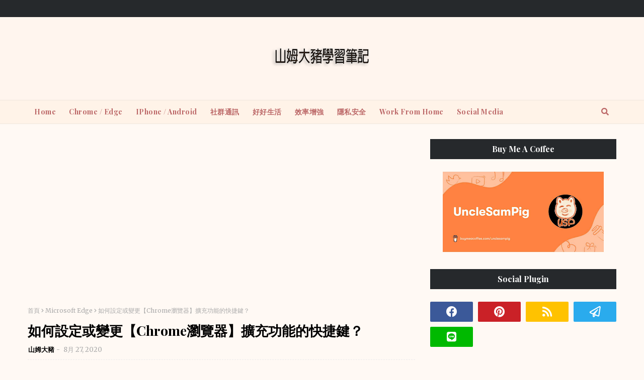

--- FILE ---
content_type: text/html; charset=utf-8
request_url: https://www.google.com/recaptcha/api2/aframe
body_size: 267
content:
<!DOCTYPE HTML><html><head><meta http-equiv="content-type" content="text/html; charset=UTF-8"></head><body><script nonce="TDThlFuXfdGgmBzb_vThNQ">/** Anti-fraud and anti-abuse applications only. See google.com/recaptcha */ try{var clients={'sodar':'https://pagead2.googlesyndication.com/pagead/sodar?'};window.addEventListener("message",function(a){try{if(a.source===window.parent){var b=JSON.parse(a.data);var c=clients[b['id']];if(c){var d=document.createElement('img');d.src=c+b['params']+'&rc='+(localStorage.getItem("rc::a")?sessionStorage.getItem("rc::b"):"");window.document.body.appendChild(d);sessionStorage.setItem("rc::e",parseInt(sessionStorage.getItem("rc::e")||0)+1);localStorage.setItem("rc::h",'1769691757785');}}}catch(b){}});window.parent.postMessage("_grecaptcha_ready", "*");}catch(b){}</script></body></html>

--- FILE ---
content_type: text/javascript; charset=UTF-8
request_url: https://www.unclesampig.com/feeds/posts/default/-/Chrome?alt=json-in-script&max-results=3&callback=jQuery112408868775832035436_1769691754105&_=1769691754106
body_size: 5594
content:
// API callback
jQuery112408868775832035436_1769691754105({"version":"1.0","encoding":"UTF-8","feed":{"xmlns":"http://www.w3.org/2005/Atom","xmlns$openSearch":"http://a9.com/-/spec/opensearchrss/1.0/","xmlns$blogger":"http://schemas.google.com/blogger/2008","xmlns$georss":"http://www.georss.org/georss","xmlns$gd":"http://schemas.google.com/g/2005","xmlns$thr":"http://purl.org/syndication/thread/1.0","id":{"$t":"tag:blogger.com,1999:blog-7560840148003353393"},"updated":{"$t":"2025-11-13T05:45:15.314+08:00"},"category":[{"term":"iPhone"},{"term":"iPhone\/Android"},{"term":"效率增強"},{"term":"Chrome\/Edge"},{"term":"Chrome"},{"term":"Google"},{"term":"Apple"},{"term":"Windows"},{"term":"iOS"},{"term":"Edge"},{"term":"好好生活"},{"term":"Gmail"},{"term":"Chrome擴充功能"},{"term":"App"},{"term":"社群通訊"},{"term":"Line"},{"term":"隱私安全"},{"term":"Android"},{"term":"YouTube"},{"term":"雜記"},{"term":"Microsoft"},{"term":"Microsoft Edge"},{"term":"Wi-Fi"},{"term":"YouTube Msuic"},{"term":"Digital Life"},{"term":"Excel"},{"term":"Google Calendar"},{"term":"MS Office \/ Google Office"},{"term":"character maker"},{"term":"圖像工具"},{"term":"Funny-Things"},{"term":"Microsoft Word"},{"term":"Outlook"},{"term":"QRCode"},{"term":"掃描QR碼"},{"term":"轉換工具"},{"term":"Bing"},{"term":"Food"},{"term":"Netflix"},{"term":"QR Code"},{"term":"QRCode行動條碼"},{"term":"Spotify"},{"term":"行動條碼"},{"term":"Google Sheet"},{"term":"Heic"},{"term":"Music Service"},{"term":"Pdf"},{"term":"Video Service"},{"term":"Work-From-Home"},{"term":"background remover"},{"term":"iPad"},{"term":"密碼"},{"term":"居家上班"},{"term":"有趣事物"},{"term":"相機"},{"term":"Apple Store"},{"term":"Blogger"},{"term":"Demon Slayer"},{"term":"Dino"},{"term":"Google Docs"},{"term":"Google Drive"},{"term":"Graphic"},{"term":"HEIF"},{"term":"HEVC"},{"term":"KKBOX"},{"term":"Line Keep"},{"term":"Logseq"},{"term":"Music"},{"term":"Powerpoint"},{"term":"Safari"},{"term":"Telegram"},{"term":"WFH"},{"term":"Whatsapp"},{"term":"iPhone 行事曆"},{"term":"代碼掃描器"},{"term":"字幕"},{"term":"簡繁體中文"},{"term":"線上內容"},{"term":"離線小恐龍"},{"term":"鬼滅之刃"},{"term":"AI"},{"term":"Adobe"},{"term":"ChatGPT"},{"term":"Chromecast"},{"term":"Control Center"},{"term":"DuckDuckGo"},{"term":"Google Adsense"},{"term":"Google Lens"},{"term":"Google Maps"},{"term":"Google Meets"},{"term":"Google Play Music"},{"term":"Halloween"},{"term":"Hangouts"},{"term":"Jpg"},{"term":"Live Caption"},{"term":"Mac"},{"term":"MacBook"},{"term":"MarkDown"},{"term":"Minecraft"},{"term":"Music Recognition"},{"term":"Note-Taking"},{"term":"Obsidian"},{"term":"Omnivore"},{"term":"Photoshop"},{"term":"Playlist"},{"term":"PowerToys"},{"term":"Remote Access"},{"term":"RingTone"},{"term":"Search Engine"},{"term":"Signature"},{"term":"Social Media"},{"term":"Time Code"},{"term":"Travel"},{"term":"Visual Codes"},{"term":"Voice Typing Tool"},{"term":"WebP"},{"term":"Word"},{"term":"YouTube Kids"},{"term":"上字幕"},{"term":"不限時咖啡"},{"term":"哆啦A夢"},{"term":"實用網站"},{"term":"截圖工具"},{"term":"捷徑"},{"term":"控制中心"},{"term":"檔案轉換"},{"term":"知識管理"},{"term":"管理搜尋引擎"},{"term":"系統校正回歸"},{"term":"語音輸入"},{"term":"輸入法"},{"term":"逐字稿"},{"term":"遠端遙控"}],"title":{"type":"text","$t":"山姆大豬學習筆記"},"subtitle":{"type":"html","$t":"分享我知道且有趣又實用的3C密技、旅遊秘境以及美食生活的學習筆記"},"link":[{"rel":"http://schemas.google.com/g/2005#feed","type":"application/atom+xml","href":"https:\/\/www.unclesampig.com\/feeds\/posts\/default"},{"rel":"self","type":"application/atom+xml","href":"https:\/\/www.blogger.com\/feeds\/7560840148003353393\/posts\/default\/-\/Chrome?alt=json-in-script\u0026max-results=3"},{"rel":"alternate","type":"text/html","href":"https:\/\/www.unclesampig.com\/search\/label\/Chrome"},{"rel":"hub","href":"http://pubsubhubbub.appspot.com/"},{"rel":"next","type":"application/atom+xml","href":"https:\/\/www.blogger.com\/feeds\/7560840148003353393\/posts\/default\/-\/Chrome\/-\/Chrome?alt=json-in-script\u0026start-index=4\u0026max-results=3"}],"author":[{"name":{"$t":"Unknown"},"email":{"$t":"noreply@blogger.com"},"gd$image":{"rel":"http://schemas.google.com/g/2005#thumbnail","width":"16","height":"16","src":"https:\/\/img1.blogblog.com\/img\/b16-rounded.gif"}}],"generator":{"version":"7.00","uri":"http://www.blogger.com","$t":"Blogger"},"openSearch$totalResults":{"$t":"42"},"openSearch$startIndex":{"$t":"1"},"openSearch$itemsPerPage":{"$t":"3"},"entry":[{"id":{"$t":"tag:blogger.com,1999:blog-7560840148003353393.post-547904339983125006"},"published":{"$t":"2023-03-27T21:00:00.021+08:00"},"updated":{"$t":"2023-04-12T21:20:24.363+08:00"},"category":[{"scheme":"http://www.blogger.com/atom/ns#","term":"Chrome"},{"scheme":"http://www.blogger.com/atom/ns#","term":"Chrome\/Edge"},{"scheme":"http://www.blogger.com/atom/ns#","term":"iOS"},{"scheme":"http://www.blogger.com/atom/ns#","term":"Microsoft Edge"},{"scheme":"http://www.blogger.com/atom/ns#","term":"隱私安全"}],"title":{"type":"text","$t":"被偷看的恐懼不再：iOS版Chrome和Microsoft Edge的密碼保護功能"},"content":{"type":"html","$t":"\u003Cspan style=\"font-size: medium;\"\u003E\u003Ch3 style=\"-webkit-text-size-adjust: 100%; caret-color: rgb(31, 31, 31); color: #1f1f1f; font-family: \u0026quot;Google Sans\u0026quot;, \u0026quot;Google Sans Text\u0026quot;, Roboto, sans-serif; font-weight: 500; letter-spacing: 0rem; line-height: 1.75rem; margin: 1.5rem 0px 0.5rem; text-size-adjust: 100%;\"\u003E\u003Cspan style=\"font-size: medium;\"\u003E之前有分享過在iOS上的DuckDuckGo上使用Face ID保護瀏覽足跡。 \u003C\/span\u003E\u003C\/h3\u003E\u003Ca href=\"https:\/\/www.unclesampig.com\/2021\/09\/setting-duckduckgo-password-to-protect-security-on-iPhone.html\"\u003E可設定密碼保護的DuckDuckGo瀏覽器，讓iPhone安全瀏覽不怕被偷看\u003C\/a\u003E\n  \n  \u003Cbr\u003E\u003Cbr\u003E而iOS版的Google\n  Chrome以及iOS版的Microsoft Edge，也有讓用戶使用Face ID或Touch ID\n  來保護「無痕模式」網頁瀏覽足跡的功能。\u003Cbr\u003E\u003Cbr\u003E完成設定後，你開始Chrome \/Edge\n  App要進入「無痕模式」時，都要先透過Face ID\/Touch\n  ID或輸入手機密碼解鎖，才能瀏覽。\u003Cbr\u003E\u003Cbr\u003E如果你有使用 Chrome\/Edge\n  App，建議你可以檢查下是否有以下設定，讓你在「無痕模式」下的瀏覽歷程不外漏，若你有隱私網頁需要瀏覽，也可以運用此功能，讓隱私更安全。\u003Cbr\u003E\u003Cbr\u003E以下是分別在iOS版上的Chrome\n  \/Edge App為「無痕模式」啟用 Face ID \/Touch ID 或密碼解鎖的設定方法\u003C\/span\u003E\n\u003Cdiv\u003E\u003Cbr\u003E\u003C\/div\u003E\n\u003Cdiv class=\"separator\" style=\"clear: both;\"\u003E\n  \u003Cimg border=\"0\" height=\"360\" src=\"https:\/\/blogger.googleusercontent.com\/img\/b\/R29vZ2xl\/AVvXsEiRrd0yBojwnxqEngzhrq6--KnkEyXzxoqkQvvtu3fCyNek27Y_Vl4FF0SO-pX1UBmLQ9TJSb0wrlb1MN1VTdpfPZ1O_3prZMSezJeq-SIxO1lSMUHtI1b_W5IzC4_zfrFmMlb_owxvnaA4Hnln88Re7l7oz007o-jxjzIqgU-0JhntSuDkC7ZY7aHLdQ\/w640-h360\/%E5%A6%82%E4%BD%95%E7%82%BA%20iPhone%20%E7%9A%84%20ChromeEdge%20%E7%84%A1%E7%97%95%E6%A8%A1%E5%BC%8F%E5%8A%A0%E4%B8%8A%20Face%20ID%20%E5%AF%86%E7%A2%BC%E9%8E%96%E5%AE%9A(%E4%BF%9D%E8%AD%B7)%20%E7%9A%84%E8%A4%87%E6%9C%AC%20%E7%9A%84%E8%A4%87%E6%9C%AC%20(%E5%B0%8F).png\" width=\"640\"\u003E\n\u003C\/div\u003E\n\u003Cdiv\u003E\n  \u003C!--【1】more+目錄快亦通--\u003E\n\n  \u003Cdiv\u003E\u003Cbr\u003E\u003C\/div\u003E\n  \u003Cspan\u003E\u003C\/span\u003E\u003C\/div\u003E\u003Ca href=\"https:\/\/www.unclesampig.com\/2023\/03\/Setting-face-id-Touch-ID-for-protecting-Incognito-mode-in-chrome-edge-on-iPhone.html#more\"\u003E＞＞＞閱讀全文＞＞＞\u003C\/a\u003E"},"link":[{"rel":"replies","type":"application/atom+xml","href":"https:\/\/www.unclesampig.com\/feeds\/547904339983125006\/comments\/default","title":"發佈留言"},{"rel":"replies","type":"text/html","href":"https:\/\/www.blogger.com\/comment\/fullpage\/post\/7560840148003353393\/547904339983125006?isPopup=true","title":"0 則留言"},{"rel":"edit","type":"application/atom+xml","href":"https:\/\/www.blogger.com\/feeds\/7560840148003353393\/posts\/default\/547904339983125006"},{"rel":"self","type":"application/atom+xml","href":"https:\/\/www.blogger.com\/feeds\/7560840148003353393\/posts\/default\/547904339983125006"},{"rel":"alternate","type":"text/html","href":"https:\/\/www.unclesampig.com\/2023\/03\/Setting-face-id-Touch-ID-for-protecting-Incognito-mode-in-chrome-edge-on-iPhone.html","title":"被偷看的恐懼不再：iOS版Chrome和Microsoft Edge的密碼保護功能"}],"author":[{"name":{"$t":"山姆大豬"},"uri":{"$t":"http:\/\/www.blogger.com\/profile\/07821538799235785197"},"email":{"$t":"noreply@blogger.com"},"gd$image":{"rel":"http://schemas.google.com/g/2005#thumbnail","width":"16","height":"16","src":"https:\/\/img1.blogblog.com\/img\/b16-rounded.gif"}}],"media$thumbnail":{"xmlns$media":"http://search.yahoo.com/mrss/","url":"https:\/\/blogger.googleusercontent.com\/img\/b\/R29vZ2xl\/AVvXsEiRrd0yBojwnxqEngzhrq6--KnkEyXzxoqkQvvtu3fCyNek27Y_Vl4FF0SO-pX1UBmLQ9TJSb0wrlb1MN1VTdpfPZ1O_3prZMSezJeq-SIxO1lSMUHtI1b_W5IzC4_zfrFmMlb_owxvnaA4Hnln88Re7l7oz007o-jxjzIqgU-0JhntSuDkC7ZY7aHLdQ\/s72-w640-h360-c\/%E5%A6%82%E4%BD%95%E7%82%BA%20iPhone%20%E7%9A%84%20ChromeEdge%20%E7%84%A1%E7%97%95%E6%A8%A1%E5%BC%8F%E5%8A%A0%E4%B8%8A%20Face%20ID%20%E5%AF%86%E7%A2%BC%E9%8E%96%E5%AE%9A(%E4%BF%9D%E8%AD%B7)%20%E7%9A%84%E8%A4%87%E6%9C%AC%20%E7%9A%84%E8%A4%87%E6%9C%AC%20(%E5%B0%8F).png","height":"72","width":"72"},"thr$total":{"$t":"0"}},{"id":{"$t":"tag:blogger.com,1999:blog-7560840148003353393.post-5474434723219402827"},"published":{"$t":"2022-07-31T21:00:00.078+08:00"},"updated":{"$t":"2022-07-31T21:13:50.734+08:00"},"category":[{"scheme":"http://www.blogger.com/atom/ns#","term":"Chrome"}],"title":{"type":"text","$t":"遺失或誤刪Chrome 設定檔：使用Windows系統「備份與還原」來備份或復原救回"},"content":{"type":"html","$t":"Chrome的「設定檔」是非常方便的功能。\u003Cbr\u003E\u003Cbr\u003E您若未使用過，可以參考以下心得文：\u003Cbr\u003E\u003Ca href=\"https:\/\/www.unclesampig.com\/2021\/03\/How-to-Switch-Different-Profile-With-Different-User-or-Scenes-in-Google-Chrome.html\"\u003E使用Chrome的使用者設定檔，快速切換【不同使用者】或【不同情境】的使用環境\u003C\/a\u003E\n\n\u003Cbr\u003E\u003Cbr\u003E但天有不測風雲..，如果因為系統當機或其他不明因素，造成Chrome的「設定檔」不見了，或一時不小心誤刪了Chrome「設定檔」，但又沒有同步或備份Chrome「設定檔」，那或許以下列方法試著復原看看，不然辛苦建立的Chrome書籤、擴充功能...都消失不見，真是令人懊惱厭世。\n\u003Cdiv\u003E\n  \u003Cdiv\u003E\n    \u003Cdiv\u003E\n      \u003Cdiv\u003E\u003Cbr\u003E\u003C\/div\u003E\n      \u003Cimg alt=\"遺失或誤刪Chrome 設定檔：使用Windows系統「備份與還原」來備份或復原救回\" border=\"0\" height=\"360\" src=\"https:\/\/blogger.googleusercontent.com\/img\/b\/R29vZ2xl\/AVvXsEiAi3wWP1w3QAN9BvxdNw5vE9GMU38jtBheHoRRky-j5ASLfItmKVBKT7Y6W4rlayqQ_KbUsWRQyJbfNtvKbRkzaRjHRkv_bLhbfkUnkBZ88vWWnO6MioPlocEnWL8KO2GMqPMYfoS2EHT6yMpnZFUIVx_Utq_CvpBobw-AIPyP4J5CwMAKO9zwOy9GCg\/w640-h360\/Chrome%20%E8%A8%AD%E5%AE%9A%E6%AA%94%E5%BE%A9%E5%8E%9F%E6%95%91%E5%9B%9E-%E4%BD%BF%E7%94%A8%20Windows%20%E7%B3%BB%E7%B5%B1%E5%82%99%E4%BB%BD-.png.webp\" title=\"遺失或誤刪Chrome 設定檔：使用Windows系統「備份與還原」來備份或復原救回\" width=\"640\"\u003E\u003Cbr\u003E\n      \u003Cdiv\u003E\u003Cbr\u003E\u003C\/div\u003E\n      \u003Cdiv\u003E\u003Cbr\u003E\u003C\/div\u003E\n      \u003Cdiv\u003E\n        假設，我們的Chrome裡原活著三個Profile，其中兩個被(誤)刪了。  \n      \u003C\/div\u003E\n      \u003Cdiv\u003E\n        \u003Cbr\u003E\u003Ca href=\"https:\/\/www.blogger.com\/u\/1\/blog\/post\/edit\/7560840148003353393\/5474434723219402827?hl=zh-TW#\"\u003E\u003Cimg alt=\"遺失或誤刪Chrome 設定檔：使用Windows系統「備份與還原」來備份或復原救回\" border=\"0\" src=\"https:\/\/blogger.googleusercontent.com\/img\/b\/R29vZ2xl\/AVvXsEjOWcAaKXEVoQFd-OBqVuU6C9KEdG43x6q1TG2ELFOmwjyf7XvGYUTL1MYzXdkgpVrf7TdcsZ2bl3W8QqcoT2BDM_Q5JTk8wq8X5CGP_95kUBVfAUSvN-n2nMV5hscEK_8EKr6pg84vjBO12Jt-SdZCSW4TLUXBAT0oBaVWY2qzXcvQcO5ZwNIzZhgW7Q\/s16000\/03.jpg\" title=\"遺失或誤刪Chrome 設定檔：使用Windows系統「備份與還原」來備份或復原救回\"\u003E\u003C\/a\u003E\n      \u003C\/div\u003E\n      \u003Cdiv\u003E\u003Cbr\u003E\u003C\/div\u003E\n      \u003Cdiv\u003E剩下底下這個Profile。\u003C\/div\u003E\n      \u003Cdiv\u003E我們如何可以將被(誤)刪消失的那兩個Profile復原救回?\u003C\/div\u003E\n      \u003Cdiv\u003E\n        \u003Ca href=\"https:\/\/www.blogger.com\/u\/1\/blog\/post\/edit\/7560840148003353393\/5474434723219402827?hl=zh-TW#\"\u003E\u003Cspan style=\"color: black;\"\u003E\u003Cbr\u003E\u003C\/span\u003E\u003C\/a\u003E\u003Ca href=\"https:\/\/www.blogger.com\/u\/1\/blog\/post\/edit\/7560840148003353393\/5474434723219402827?hl=zh-TW#\"\u003E\u003C\/a\u003E\u003Ca href=\"https:\/\/www.blogger.com\/u\/1\/blog\/post\/edit\/7560840148003353393\/5474434723219402827?hl=zh-TW#\"\u003E\u003Cimg alt=\"遺失或誤刪Chrome 設定檔：使用Windows系統「備份與還原」來備份或復原救回\" border=\"0\" src=\"https:\/\/blogger.googleusercontent.com\/img\/b\/R29vZ2xl\/AVvXsEgQgwY4SQsNBBEpl_QEHRd2UZrpWj2jIpFAJAfTKrolQo_pU_GN3rV8PqowWJ8czF9bd4bXbFEkC0nENVWYBsiPIVCj4jCpbbC_CipT9GAUIG6oCtWIU2LGM0ksYCWDAqSCDsVpqCA2o3ADXa0_TBAtBcGkCDQZnDANx4yiraqRxh_zr72tHtnF5UYrLA\/s16000\/04.jpg\" title=\"遺失或誤刪Chrome 設定檔：使用Windows系統「備份與還原」來備份或復原救回\"\u003E\u003C\/a\u003E\u003Cbr\u003E\u003Cbr\u003E\n      \u003C\/div\u003E\n\n      \u003C!--【1】more+目錄快亦通--\u003E\n\n      \u003Cdiv\u003E\u003Cbr\u003E\u003C\/div\u003E\n      \u003Cspan\u003E\u003C\/span\u003E\u003C\/div\u003E\u003C\/div\u003E\u003C\/div\u003E\u003Ca href=\"https:\/\/www.unclesampig.com\/2022\/07\/How-to-restore-chrome-profile-in-windows.html#more\"\u003E＞＞＞閱讀全文＞＞＞\u003C\/a\u003E"},"link":[{"rel":"replies","type":"application/atom+xml","href":"https:\/\/www.unclesampig.com\/feeds\/5474434723219402827\/comments\/default","title":"發佈留言"},{"rel":"replies","type":"text/html","href":"https:\/\/www.blogger.com\/comment\/fullpage\/post\/7560840148003353393\/5474434723219402827?isPopup=true","title":"0 則留言"},{"rel":"edit","type":"application/atom+xml","href":"https:\/\/www.blogger.com\/feeds\/7560840148003353393\/posts\/default\/5474434723219402827"},{"rel":"self","type":"application/atom+xml","href":"https:\/\/www.blogger.com\/feeds\/7560840148003353393\/posts\/default\/5474434723219402827"},{"rel":"alternate","type":"text/html","href":"https:\/\/www.unclesampig.com\/2022\/07\/How-to-restore-chrome-profile-in-windows.html","title":"遺失或誤刪Chrome 設定檔：使用Windows系統「備份與還原」來備份或復原救回"}],"author":[{"name":{"$t":"山姆大豬"},"uri":{"$t":"http:\/\/www.blogger.com\/profile\/07821538799235785197"},"email":{"$t":"noreply@blogger.com"},"gd$image":{"rel":"http://schemas.google.com/g/2005#thumbnail","width":"16","height":"16","src":"https:\/\/img1.blogblog.com\/img\/b16-rounded.gif"}}],"media$thumbnail":{"xmlns$media":"http://search.yahoo.com/mrss/","url":"https:\/\/blogger.googleusercontent.com\/img\/b\/R29vZ2xl\/AVvXsEiAi3wWP1w3QAN9BvxdNw5vE9GMU38jtBheHoRRky-j5ASLfItmKVBKT7Y6W4rlayqQ_KbUsWRQyJbfNtvKbRkzaRjHRkv_bLhbfkUnkBZ88vWWnO6MioPlocEnWL8KO2GMqPMYfoS2EHT6yMpnZFUIVx_Utq_CvpBobw-AIPyP4J5CwMAKO9zwOy9GCg\/s72-w640-h360-c\/Chrome%20%E8%A8%AD%E5%AE%9A%E6%AA%94%E5%BE%A9%E5%8E%9F%E6%95%91%E5%9B%9E-%E4%BD%BF%E7%94%A8%20Windows%20%E7%B3%BB%E7%B5%B1%E5%82%99%E4%BB%BD-.png.webp","height":"72","width":"72"},"thr$total":{"$t":"0"}},{"id":{"$t":"tag:blogger.com,1999:blog-7560840148003353393.post-3950425906975430693"},"published":{"$t":"2022-06-30T21:06:00.006+08:00"},"updated":{"$t":"2022-06-30T21:06:00.194+08:00"},"category":[{"scheme":"http://www.blogger.com/atom/ns#","term":"Chrome"},{"scheme":"http://www.blogger.com/atom/ns#","term":"Line"},{"scheme":"http://www.blogger.com/atom/ns#","term":"Windows"}],"title":{"type":"text","$t":"解決 Chrome、Edge 或其他應用程式 ( LINE\/WhatsApp...)「音量變小」以及「調整音量」的方法 (  Window 10 \/ Windows 11 )"},"content":{"type":"html","$t":"最近有個同事問我，他在公司電腦的Chrome上看YouTube影片突然聲音變好小聲，以前不曾發生過，即便他把Windows的音量以及YouTube調到最大，聲音還是小到不行，但其他播放程式的音量都沒問題。\u003Cbr\u003E\u003Cbr\u003E其主要的原因可能是Chrome音量設定被調得太小導致。\u003Cbr\u003E\u003Cbr\u003E如果你有發生Chrome或其他應用程式( Line\/WhatsApp...)「音量變小」的狀況，可以跟著以下步驟解決。\u003Cbr\u003E\u003Cbr\u003E\u003Cimg alt=\"解決 Chrome 或其他應用程式 ( LINE\/WhatsApp...)「音量變小」以及「調整音量」的方法 (  Window 10 \/ Windows 11 )\" border=\"0\" height=\"360\" src=\"https:\/\/blogger.googleusercontent.com\/img\/b\/R29vZ2xl\/AVvXsEiwLby-unt1_cXjEGwbIXPiDj8dMTxGH1vhArODyuFD9Pkcaq5CSvwXnPPUhLJi-f3Q4l3XD0vMmsnHbi72tkELQ-0sf-POh2miW_QNymeiXlCLYUYQxdR-qFAMPCs-isKO2tEogTvwl6iISM1ZqNWRnpXgM_1Z3GuGje-5sx_791ZE_SV-IFqLNhQk\/w640-h360\/%E5%9C%A8%20Window%2010%20%E5%8F%8A%20Windows%2011%20%E8%A7%A3%E6%B1%BA%20Chrome%20%E6%88%96%E5%85%B6%E4%BB%96%E6%87%89%E7%94%A8%E7%A8%8B%E5%BC%8F%E3%80%8C%E9%9F%B3%E9%87%8F%E8%AE%8A%E5%B0%8F%E3%80%8D%E4%BB%A5%E5%8F%8A%E3%80%8C%E8%AA%BF%E6%95%B4%E9%9F%B3%E9%87%8F%E3%80%8D%E7%9A%84%E6%96%B9%E6%B3%95.png\" title=\"解決 Chrome 或其他應用程式 ( LINE\/WhatsApp...)「音量變小」以及「調整音量」的方法 (  Window 10 \/ Windows 11 )\" width=\"640\"\u003E\u003Cbr\u003E\n\n\u003C!--【1】more+目錄快亦通--\u003E\n\n\u003Cdiv\u003E\u003Cbr\u003E\u003C\/div\u003E  \n\u003Cspan\u003E\u003C\/span\u003E\u003Ca href=\"https:\/\/www.unclesampig.com\/2022\/06\/chromeedge-linewhatsapp-window-10.html#more\"\u003E＞＞＞閱讀全文＞＞＞\u003C\/a\u003E"},"link":[{"rel":"replies","type":"application/atom+xml","href":"https:\/\/www.unclesampig.com\/feeds\/3950425906975430693\/comments\/default","title":"發佈留言"},{"rel":"replies","type":"text/html","href":"https:\/\/www.blogger.com\/comment\/fullpage\/post\/7560840148003353393\/3950425906975430693?isPopup=true","title":"0 則留言"},{"rel":"edit","type":"application/atom+xml","href":"https:\/\/www.blogger.com\/feeds\/7560840148003353393\/posts\/default\/3950425906975430693"},{"rel":"self","type":"application/atom+xml","href":"https:\/\/www.blogger.com\/feeds\/7560840148003353393\/posts\/default\/3950425906975430693"},{"rel":"alternate","type":"text/html","href":"https:\/\/www.unclesampig.com\/2022\/06\/chromeedge-linewhatsapp-window-10.html","title":"解決 Chrome、Edge 或其他應用程式 ( LINE\/WhatsApp...)「音量變小」以及「調整音量」的方法 (  Window 10 \/ Windows 11 )"}],"author":[{"name":{"$t":"山姆大豬"},"uri":{"$t":"http:\/\/www.blogger.com\/profile\/07821538799235785197"},"email":{"$t":"noreply@blogger.com"},"gd$image":{"rel":"http://schemas.google.com/g/2005#thumbnail","width":"16","height":"16","src":"https:\/\/img1.blogblog.com\/img\/b16-rounded.gif"}}],"media$thumbnail":{"xmlns$media":"http://search.yahoo.com/mrss/","url":"https:\/\/blogger.googleusercontent.com\/img\/b\/R29vZ2xl\/AVvXsEiwLby-unt1_cXjEGwbIXPiDj8dMTxGH1vhArODyuFD9Pkcaq5CSvwXnPPUhLJi-f3Q4l3XD0vMmsnHbi72tkELQ-0sf-POh2miW_QNymeiXlCLYUYQxdR-qFAMPCs-isKO2tEogTvwl6iISM1ZqNWRnpXgM_1Z3GuGje-5sx_791ZE_SV-IFqLNhQk\/s72-w640-h360-c\/%E5%9C%A8%20Window%2010%20%E5%8F%8A%20Windows%2011%20%E8%A7%A3%E6%B1%BA%20Chrome%20%E6%88%96%E5%85%B6%E4%BB%96%E6%87%89%E7%94%A8%E7%A8%8B%E5%BC%8F%E3%80%8C%E9%9F%B3%E9%87%8F%E8%AE%8A%E5%B0%8F%E3%80%8D%E4%BB%A5%E5%8F%8A%E3%80%8C%E8%AA%BF%E6%95%B4%E9%9F%B3%E9%87%8F%E3%80%8D%E7%9A%84%E6%96%B9%E6%B3%95.png","height":"72","width":"72"},"thr$total":{"$t":"0"}}]}});

--- FILE ---
content_type: text/javascript; charset=UTF-8
request_url: https://www.unclesampig.com/feeds/posts/default?alt=json-in-script&max-results=5&callback=jQuery112408868775832035436_1769691754101&_=1769691754102
body_size: 6881
content:
// API callback
jQuery112408868775832035436_1769691754101({"version":"1.0","encoding":"UTF-8","feed":{"xmlns":"http://www.w3.org/2005/Atom","xmlns$openSearch":"http://a9.com/-/spec/opensearchrss/1.0/","xmlns$blogger":"http://schemas.google.com/blogger/2008","xmlns$georss":"http://www.georss.org/georss","xmlns$gd":"http://schemas.google.com/g/2005","xmlns$thr":"http://purl.org/syndication/thread/1.0","id":{"$t":"tag:blogger.com,1999:blog-7560840148003353393"},"updated":{"$t":"2025-11-13T05:45:15.314+08:00"},"category":[{"term":"iPhone"},{"term":"iPhone\/Android"},{"term":"效率增強"},{"term":"Chrome\/Edge"},{"term":"Chrome"},{"term":"Google"},{"term":"Apple"},{"term":"Windows"},{"term":"iOS"},{"term":"Edge"},{"term":"好好生活"},{"term":"Gmail"},{"term":"Chrome擴充功能"},{"term":"App"},{"term":"社群通訊"},{"term":"Line"},{"term":"隱私安全"},{"term":"Android"},{"term":"YouTube"},{"term":"雜記"},{"term":"Microsoft"},{"term":"Microsoft Edge"},{"term":"Wi-Fi"},{"term":"YouTube Msuic"},{"term":"Digital Life"},{"term":"Excel"},{"term":"Google Calendar"},{"term":"MS Office \/ Google Office"},{"term":"character maker"},{"term":"圖像工具"},{"term":"Funny-Things"},{"term":"Microsoft Word"},{"term":"Outlook"},{"term":"QRCode"},{"term":"掃描QR碼"},{"term":"轉換工具"},{"term":"Bing"},{"term":"Food"},{"term":"Netflix"},{"term":"QR Code"},{"term":"QRCode行動條碼"},{"term":"Spotify"},{"term":"行動條碼"},{"term":"Google Sheet"},{"term":"Heic"},{"term":"Music Service"},{"term":"Pdf"},{"term":"Video Service"},{"term":"Work-From-Home"},{"term":"background remover"},{"term":"iPad"},{"term":"密碼"},{"term":"居家上班"},{"term":"有趣事物"},{"term":"相機"},{"term":"Apple Store"},{"term":"Blogger"},{"term":"Demon Slayer"},{"term":"Dino"},{"term":"Google Docs"},{"term":"Google Drive"},{"term":"Graphic"},{"term":"HEIF"},{"term":"HEVC"},{"term":"KKBOX"},{"term":"Line Keep"},{"term":"Logseq"},{"term":"Music"},{"term":"Powerpoint"},{"term":"Safari"},{"term":"Telegram"},{"term":"WFH"},{"term":"Whatsapp"},{"term":"iPhone 行事曆"},{"term":"代碼掃描器"},{"term":"字幕"},{"term":"簡繁體中文"},{"term":"線上內容"},{"term":"離線小恐龍"},{"term":"鬼滅之刃"},{"term":"AI"},{"term":"Adobe"},{"term":"ChatGPT"},{"term":"Chromecast"},{"term":"Control Center"},{"term":"DuckDuckGo"},{"term":"Google Adsense"},{"term":"Google Lens"},{"term":"Google Maps"},{"term":"Google Meets"},{"term":"Google Play Music"},{"term":"Halloween"},{"term":"Hangouts"},{"term":"Jpg"},{"term":"Live Caption"},{"term":"Mac"},{"term":"MacBook"},{"term":"MarkDown"},{"term":"Minecraft"},{"term":"Music Recognition"},{"term":"Note-Taking"},{"term":"Obsidian"},{"term":"Omnivore"},{"term":"Photoshop"},{"term":"Playlist"},{"term":"PowerToys"},{"term":"Remote Access"},{"term":"RingTone"},{"term":"Search Engine"},{"term":"Signature"},{"term":"Social Media"},{"term":"Time Code"},{"term":"Travel"},{"term":"Visual Codes"},{"term":"Voice Typing Tool"},{"term":"WebP"},{"term":"Word"},{"term":"YouTube Kids"},{"term":"上字幕"},{"term":"不限時咖啡"},{"term":"哆啦A夢"},{"term":"實用網站"},{"term":"截圖工具"},{"term":"捷徑"},{"term":"控制中心"},{"term":"檔案轉換"},{"term":"知識管理"},{"term":"管理搜尋引擎"},{"term":"系統校正回歸"},{"term":"語音輸入"},{"term":"輸入法"},{"term":"逐字稿"},{"term":"遠端遙控"}],"title":{"type":"text","$t":"山姆大豬學習筆記"},"subtitle":{"type":"html","$t":"分享我知道且有趣又實用的3C密技、旅遊秘境以及美食生活的學習筆記"},"link":[{"rel":"http://schemas.google.com/g/2005#feed","type":"application/atom+xml","href":"https:\/\/www.unclesampig.com\/feeds\/posts\/default"},{"rel":"self","type":"application/atom+xml","href":"https:\/\/www.blogger.com\/feeds\/7560840148003353393\/posts\/default?alt=json-in-script\u0026max-results=5"},{"rel":"alternate","type":"text/html","href":"https:\/\/www.unclesampig.com\/"},{"rel":"hub","href":"http://pubsubhubbub.appspot.com/"},{"rel":"next","type":"application/atom+xml","href":"https:\/\/www.blogger.com\/feeds\/7560840148003353393\/posts\/default?alt=json-in-script\u0026start-index=6\u0026max-results=5"}],"author":[{"name":{"$t":"Unknown"},"email":{"$t":"noreply@blogger.com"},"gd$image":{"rel":"http://schemas.google.com/g/2005#thumbnail","width":"16","height":"16","src":"https:\/\/img1.blogblog.com\/img\/b16-rounded.gif"}}],"generator":{"version":"7.00","uri":"http://www.blogger.com","$t":"Blogger"},"openSearch$totalResults":{"$t":"300"},"openSearch$startIndex":{"$t":"1"},"openSearch$itemsPerPage":{"$t":"5"},"entry":[{"id":{"$t":"tag:blogger.com,1999:blog-7560840148003353393.post-189090885376457650"},"published":{"$t":"2023-11-05T18:10:00.023+08:00"},"updated":{"$t":"2023-11-05T18:10:00.133+08:00"},"category":[{"scheme":"http://www.blogger.com/atom/ns#","term":"Mac"},{"scheme":"http://www.blogger.com/atom/ns#","term":"MacBook"},{"scheme":"http://www.blogger.com/atom/ns#","term":"Voice Typing Tool"},{"scheme":"http://www.blogger.com/atom/ns#","term":"效率增強"},{"scheme":"http://www.blogger.com/atom/ns#","term":"語音輸入"}],"title":{"type":"text","$t":"Mac：語音「聽寫」功能，用說的也能輕鬆打字，用「語音輸入」提升打字效率。Mac的語音「聽寫」功能的啟用、設定、使用、關閉心得。"},"content":{"type":"html","$t":"\u003Cspan style=\"font-size: medium;\"\u003E在Windows作業系統下，你可以點擊「Windows＋H」快速鍵，來開啟Windows的語音輸入法，\n用說的打字，非常方便。\u003C\/span\u003E\u003Cdiv\u003E\u003Cspan style=\"font-size: medium;\"\u003E\u003Cbr\u003E\u003C\/span\u003E\u003C\/div\u003E\u003Cdiv\u003E\u003Cspan style=\"font-size: medium;\"\u003E\u003Cspan\u003E在Mac電腦上，當然也有類似的語音輸入法，可\u003C\/span\u003E\u003Cspan\u003E快速使用「語音輸入文字」\u003C\/span\u003E\u003Cspan\u003E。\u003C\/span\u003E\u003C\/span\u003E\u003C\/div\u003E\u003Cdiv\u003E\u003Cdiv\u003E\u003Cspan style=\"font-size: medium;\"\u003E\u003Cbr\u003E\u003C\/span\u003E\u003C\/div\u003E\n\u003Cdiv\u003E\u003Cspan style=\"font-size: medium;\"\u003EMac電腦上的語音輸入(「聽寫」功能) 預設是「關閉」。\u003Cbr\u003E\u003Cbr\u003E這次我們就先來分享如何在Mac電腦上，啟用語音「聽寫」功能以及使用的心得。\u003Cbr\u003E下次再來分享Windows上的語音辨識功能。\u003C\/span\u003E\u003C\/div\u003E\u003Cdiv\u003E\u003Cbr\u003E\u003C\/div\u003E\u003Cdiv class=\"separator\" style=\"clear: both;\"\u003E\u003Cimg alt=\"Mac：語音「聽寫」功能，用說的也能輕鬆打字，提升打字效率。Mac的語音聽寫功能的啟用、設定、使用、關閉心得\" border=\"0\" height=\"360\" src=\"https:\/\/blogger.googleusercontent.com\/img\/b\/R29vZ2xl\/AVvXsEhtH-28vd1YjG4l4nD47r1YpdNsTMhHVEN4ds0UiQUx7o8VtysSnIHkF8F2xkbQWAwo09_NqVr01-5L-62VtXvRSMSFwgt92h38TjLxrQ5NQ_HoC4CmiPKyGZy8JvnSoVIlM5LxWc85Msh1id4BRqCg4ShqLSxC4CCx1bzmvh5el31lkd4PQ8jXrsmqkidM\/w640-h360\/Logse_WD\u0026amp;WN%20%E7%9A%84%E8%A4%87%E6%9C%AC%20%E7%9A%84%E8%A4%87%E6%9C%AC%20%E7%9A%84%E8%A4%87%E6%9C%AC.png\" title=\"Mac：語音「聽寫」功能，用說的也能輕鬆打字，提升打字效率。Mac的語音聽寫功能的啟用、設定、使用、關閉心得\" width=\"640\"\u003E\u003C\/div\u003E\u003Cdiv\u003E\u003Cbr\u003E\u003Cspan\u003E\u003C\/span\u003E\u003C\/div\u003E\u003C\/div\u003E\u003Ca href=\"https:\/\/www.unclesampig.com\/2023\/11\/Mac-Speech-to-Text.html#more\"\u003E＞＞＞閱讀全文＞＞＞\u003C\/a\u003E"},"link":[{"rel":"replies","type":"application/atom+xml","href":"https:\/\/www.unclesampig.com\/feeds\/189090885376457650\/comments\/default","title":"發佈留言"},{"rel":"replies","type":"text/html","href":"https:\/\/www.blogger.com\/comment\/fullpage\/post\/7560840148003353393\/189090885376457650?isPopup=true","title":"0 則留言"},{"rel":"edit","type":"application/atom+xml","href":"https:\/\/www.blogger.com\/feeds\/7560840148003353393\/posts\/default\/189090885376457650"},{"rel":"self","type":"application/atom+xml","href":"https:\/\/www.blogger.com\/feeds\/7560840148003353393\/posts\/default\/189090885376457650"},{"rel":"alternate","type":"text/html","href":"https:\/\/www.unclesampig.com\/2023\/11\/Mac-Speech-to-Text.html","title":"Mac：語音「聽寫」功能，用說的也能輕鬆打字，用「語音輸入」提升打字效率。Mac的語音「聽寫」功能的啟用、設定、使用、關閉心得。"}],"author":[{"name":{"$t":"Unknown"},"email":{"$t":"noreply@blogger.com"},"gd$image":{"rel":"http://schemas.google.com/g/2005#thumbnail","width":"16","height":"16","src":"https:\/\/img1.blogblog.com\/img\/b16-rounded.gif"}}],"media$thumbnail":{"xmlns$media":"http://search.yahoo.com/mrss/","url":"https:\/\/blogger.googleusercontent.com\/img\/b\/R29vZ2xl\/AVvXsEhtH-28vd1YjG4l4nD47r1YpdNsTMhHVEN4ds0UiQUx7o8VtysSnIHkF8F2xkbQWAwo09_NqVr01-5L-62VtXvRSMSFwgt92h38TjLxrQ5NQ_HoC4CmiPKyGZy8JvnSoVIlM5LxWc85Msh1id4BRqCg4ShqLSxC4CCx1bzmvh5el31lkd4PQ8jXrsmqkidM\/s72-w640-h360-c\/Logse_WD\u0026WN%20%E7%9A%84%E8%A4%87%E6%9C%AC%20%E7%9A%84%E8%A4%87%E6%9C%AC%20%E7%9A%84%E8%A4%87%E6%9C%AC.png","height":"72","width":"72"},"thr$total":{"$t":"0"}},{"id":{"$t":"tag:blogger.com,1999:blog-7560840148003353393.post-2870077771267386600"},"published":{"$t":"2023-09-01T21:00:00.010+08:00"},"updated":{"$t":"2023-10-28T20:47:15.380+08:00"},"category":[{"scheme":"http://www.blogger.com/atom/ns#","term":"iOS"},{"scheme":"http://www.blogger.com/atom/ns#","term":"iPhone"}],"title":{"type":"text","$t":"「搜尋按鈕」不見了？如何在iPhone主畫面：啟用、使用、關閉「搜尋按鈕」"},"content":{"type":"html","$t":"\u003Cdiv\u003E\n  \u003Cspan style=\"font-size: medium;\"\u003EiOS\n    16上新增了許多好用的功能，其中有一個是在「主畫面」上新增「搜尋按鈕」，用意\u003C\/span\u003E\u003Cspan style=\"font-size: large;\"\u003E想必是為了利於用戶快速啟動「搜尋」功能。\u003C\/span\u003E\n\u003C\/div\u003E\n\u003Cdiv\u003E\n  \u003Cspan style=\"font-size: medium;\"\u003E\u003Cbr\u003E但不知怎的，我iPhone「主畫面」上卻沒有「搜尋按鈕」，如果你跟我一樣，可用以下方式打開。\u003C\/span\u003E\n\u003C\/div\u003E\n\u003Cdiv\u003E\n  \u003Cspan style=\"font-size: medium;\"\u003E\u003Cbr\u003E\u003C\/span\u003E\n\u003C\/div\u003E\n\u003Cdiv\u003E\n  \u003Cdiv class=\"separator\" style=\"clear: both;\"\u003E\n    \u003Cimg alt=\"如何在iPhone主畫面：啟用、使用、關閉「搜尋按鈕」\" border=\"0\" height=\"360\" src=\"https:\/\/blogger.googleusercontent.com\/img\/b\/R29vZ2xl\/AVvXsEgH6DyhdT8gUADe4T6jpEuGSR_uwtt7un5qbVhMWN52XHh4lWFp21clMNtIgQADUmaA2BPvr4aUAyxm2iRoBW65kQpDbo53RqZs9l3wZzVVFdnRko1B8V02x3NYUpRq-hWuR4T80lDgyXj-H1PRjE-T6TZ8hf4RBNXjLjZI7qCHJrbimkjhcBQpkU4_8YI0\/w640-h360\/IPHONE_HOME_SEARCH.png\" title=\"如何在iPhone主畫面：啟用、使用、關閉「搜尋按鈕」\" width=\"640\"\u003E\n  \u003C\/div\u003E\n  \u003Cspan style=\"font-size: medium;\"\u003E\n    \u003Cspan\u003E\u003C\/span\u003E\u003C\/span\u003E\u003C\/div\u003E\u003Ca href=\"https:\/\/www.unclesampig.com\/2023\/08\/iphone-Home-Screen-SearchBar.html#more\"\u003E＞＞＞閱讀全文＞＞＞\u003C\/a\u003E"},"link":[{"rel":"replies","type":"application/atom+xml","href":"https:\/\/www.unclesampig.com\/feeds\/2870077771267386600\/comments\/default","title":"發佈留言"},{"rel":"replies","type":"text/html","href":"https:\/\/www.blogger.com\/comment\/fullpage\/post\/7560840148003353393\/2870077771267386600?isPopup=true","title":"0 則留言"},{"rel":"edit","type":"application/atom+xml","href":"https:\/\/www.blogger.com\/feeds\/7560840148003353393\/posts\/default\/2870077771267386600"},{"rel":"self","type":"application/atom+xml","href":"https:\/\/www.blogger.com\/feeds\/7560840148003353393\/posts\/default\/2870077771267386600"},{"rel":"alternate","type":"text/html","href":"https:\/\/www.unclesampig.com\/2023\/08\/iphone-Home-Screen-SearchBar.html","title":"「搜尋按鈕」不見了？如何在iPhone主畫面：啟用、使用、關閉「搜尋按鈕」"}],"author":[{"name":{"$t":"山姆大豬"},"uri":{"$t":"http:\/\/www.blogger.com\/profile\/07821538799235785197"},"email":{"$t":"noreply@blogger.com"},"gd$image":{"rel":"http://schemas.google.com/g/2005#thumbnail","width":"16","height":"16","src":"https:\/\/img1.blogblog.com\/img\/b16-rounded.gif"}}],"media$thumbnail":{"xmlns$media":"http://search.yahoo.com/mrss/","url":"https:\/\/blogger.googleusercontent.com\/img\/b\/R29vZ2xl\/AVvXsEgH6DyhdT8gUADe4T6jpEuGSR_uwtt7un5qbVhMWN52XHh4lWFp21clMNtIgQADUmaA2BPvr4aUAyxm2iRoBW65kQpDbo53RqZs9l3wZzVVFdnRko1B8V02x3NYUpRq-hWuR4T80lDgyXj-H1PRjE-T6TZ8hf4RBNXjLjZI7qCHJrbimkjhcBQpkU4_8YI0\/s72-w640-h360-c\/IPHONE_HOME_SEARCH.png","height":"72","width":"72"},"thr$total":{"$t":"0"}},{"id":{"$t":"tag:blogger.com,1999:blog-7560840148003353393.post-6185639256316140605"},"published":{"$t":"2023-08-21T21:00:00.059+08:00"},"updated":{"$t":"2023-10-28T20:48:49.909+08:00"},"category":[{"scheme":"http://www.blogger.com/atom/ns#","term":"Gmail"},{"scheme":"http://www.blogger.com/atom/ns#","term":"Outlook"},{"scheme":"http://www.blogger.com/atom/ns#","term":"效率增強"}],"title":{"type":"text","$t":"Outlook 網頁版：建立、使用、編輯、刪除Outlook郵件範本的方法 ; 以及推薦「Briskine: Email templates」範本擴充功能套件"},"content":{"type":"html","$t":"\u003Cdiv\u003E\n  \u003Cspan style=\"font-size: medium;\"\n    \u003E\u003Cspan\n      \u003E我一直都在Gmail上面處理信件，但由於公司官定被逼使用Outlook的緣故，所以我必須對Outlook更熟悉，方能提升工作效率。 \u003C\/span\n    \u003E\n  \u003C\/span\u003E\n\u003C\/div\u003E\n\u003Cdiv\u003E\n  \u003Cspan style=\"font-size: medium;\"\n    \u003E\u003Cspan\u003E\u003Cbr\u003E\u003C\/span\u003E\n  \u003C\/span\u003E\n\u003C\/div\u003E\n\u003Cdiv\u003E\n  \u003Cspan style=\"font-size: medium;\"\n    \u003E\u003Cspan\n      \u003EGmail上面非常好用的範本功能，我之前有分享過一片關於在Gmail上使用範本的心得。\u003C\/span\n    \u003E\u003Cspan\u003E   \u003C\/span\n    \u003E\u003Ca\n      href=\"https:\/\/www.unclesampig.com\/2021\/01\/How-To-Use-email-templates-in-Gmail-effectively.html\"\n      \u003E『 Gmail』郵件範本功能，免燒腦，快速發送信件\u003C\/a\n    \u003E\u003Cspan\u003E \u003C\/span\u003E\n  \u003C\/span\u003E\n\u003C\/div\u003E\n\u003Cdiv\u003E\n  \u003Cspan style=\"font-size: medium;\"\n    \u003E\u003Cspan\u003E\u003Cbr\u003E\u003C\/span\u003E\n  \u003C\/span\u003E\n\u003C\/div\u003E\n\u003Cdiv\u003E\n  \u003Cspan style=\"font-size: medium;\"\n    \u003E\u003Cspan\n      \u003E\u003Cspan\u003E也推介過一個在Chrome \/ Edge可用且好用的範本擴充功能：\u003C\/span\u003E\u003C\/span\n    \u003E\u003Cspan\u003E可在範本內設置好的主旨、收件人、內文後，自動帶入新郵件。\u003C\/span\u003E\u003C\/span\n  \u003E\n\u003C\/div\u003E\n\u003Cdiv\u003E\n  \u003Cspan style=\"font-size: medium;\"\u003E安裝後，你的人生肯定會變彩色的。\u003C\/span\u003E\n\u003C\/div\u003E\n\u003Cdiv\u003E\n  \u003Cspan\u003E\u003Cspan style=\"font-size: medium;\"\u003E \u003C\/span\u003E\u003C\/span\u003E\n\u003C\/div\u003E\n\u003Cdiv\u003E\n  \u003Cspan style=\"font-size: medium;\"\n    \u003E\u003Cspan\n      \u003E \n      \u003Ca\n        href=\"https:\/\/www.unclesampig.com\/2020\/08\/gorgias-templates-for-gmail.html\"\n        \u003E【Gorgias Templates】：補強Gmail範本功能的小工具 (Chrome \/ Edge\n        擴充功能）(「Briskine: Email templates for Gmail」)\u003C\/a\n      \u003E \u003C\/span\n    \u003E\n  \u003C\/span\u003E\n\u003C\/div\u003E\n\u003Cdiv\u003E\n  \u003Cspan style=\"font-size: medium;\"\n    \u003E\u003Cspan\u003E\u003Cbr\u003E\u003C\/span\u003E\n  \u003C\/span\u003E\n\u003C\/div\u003E\n\u003Cdiv\u003E\n  \u003Cspan style=\"font-size: medium;\"\n    \u003E\u003Cspan\n      \u003E這個範本擴充功能也能在「Outlook 網頁版」中被使用。 建議也可安裝使用。\n    \u003C\/span\u003E\n  \u003C\/span\u003E\n  \u003Cdiv\u003E\n    \u003Cspan style=\"font-size: medium;\"\n      \u003E\u003Cspan\u003E\u003Cbr\u003E\u003C\/span\u003E\n    \u003C\/span\u003E\n  \u003C\/div\u003E\n  \u003Cdiv\u003E\n    \u003Cspan style=\"font-size: medium;\"\n      \u003E\u003Cspan\u003E 這次，分享下「Outlook 網頁版」內建的範本功能。\u003C\/span\u003E\n    \u003C\/span\u003E\n  \u003C\/div\u003E\n  \u003Cdiv\u003E\n    \u003Cspan style=\"font-size: medium;\"\n      \u003E\u003Cspan\u003E目前Outlook Web內建的範本功能還很陽春，\u003C\/span\n      \u003E\u003Cspan\n        \u003E但即便如此，還是儘量把它用到極致完美，因為，Microsoft 看似企圖用\n        Outllok Web 的功能以及介面來取代現有的\n        Outllok程式版，所以，還是提前熟悉下。\u003C\/span\n      \u003E\n    \u003C\/span\u003E\n  \u003C\/div\u003E\n  \u003Cdiv\u003E\n    \u003Cspan style=\"font-size: medium;\"\n      \u003E\u003Cspan\u003E\u003Cbr\u003E\u003C\/span\u003E\n    \u003C\/span\u003E\n  \u003C\/div\u003E\n  \u003Cdiv\u003E\n    \u003Cspan style=\"font-size: medium;\"\n      \u003E\u003Cspan\u003E以下就是我在「Outlook 網頁版」使用Outlook郵件範本功能的心得。\u003C\/span\n      \u003E \n    \u003C\/span\u003E\n  \u003C\/div\u003E\n  \u003Cdiv\u003E\u003Cbr\u003E\u003C\/div\u003E\n  \u003Cdiv\u003E\n    \u003Cdiv class=\"separator\" style=\"clear: both;\"\u003E\n      \u003Cimg\n        alt=\"在「Outlook 網頁版」開啟、建立、使用、編輯、刪除Outlook範本的方法以及推薦使用「Briskine: Email templates」\"\n        border=\"0\"\n        height=\"360\"\n        src=\"https:\/\/blogger.googleusercontent.com\/img\/b\/R29vZ2xl\/AVvXsEjgayIAztpZIpVp8nW-hBljkhUNh7k557ooY1T8_lynjvoS_r68W3Jh79uOhmimxv-oXCiUcFwSHuWeM6xc5tB-CZl_e2CHr7HoC9nR4uewbxHFxzqtUPPEXHbfaP_G8P6-uHy7YZuruRgop0rEOHqxAyR4BnT1qwkBVnDXQJ3HXe2rg64WHyDGeirlXyDL\/w640-h360\/Logse_WD\u0026amp;WN%20%E7%9A%84%E8%A4%87%E6%9C%AC%20%E7%9A%84%E8%A4%87%E6%9C%AC.png\"\n        title=\"在「Outlook 網頁版」開啟、建立、使用、編輯、刪除Outlook範本的方法以及推薦使用「Briskine: Email templates」\"\n        width=\"640\"\u003E\n    \u003C\/div\u003E\n  \u003C\/div\u003E\n  \u003Cspan\u003E\u003C\/span\u003E\u003C\/div\u003E\u003Ca href=\"https:\/\/www.unclesampig.com\/2023\/08\/How-to-use-outlook-web-email-templates-and-briskine-add-ons.html#more\"\u003E＞＞＞閱讀全文＞＞＞\u003C\/a\u003E"},"link":[{"rel":"replies","type":"application/atom+xml","href":"https:\/\/www.unclesampig.com\/feeds\/6185639256316140605\/comments\/default","title":"發佈留言"},{"rel":"replies","type":"text/html","href":"https:\/\/www.blogger.com\/comment\/fullpage\/post\/7560840148003353393\/6185639256316140605?isPopup=true","title":"0 則留言"},{"rel":"edit","type":"application/atom+xml","href":"https:\/\/www.blogger.com\/feeds\/7560840148003353393\/posts\/default\/6185639256316140605"},{"rel":"self","type":"application/atom+xml","href":"https:\/\/www.blogger.com\/feeds\/7560840148003353393\/posts\/default\/6185639256316140605"},{"rel":"alternate","type":"text/html","href":"https:\/\/www.unclesampig.com\/2023\/08\/How-to-use-outlook-web-email-templates-and-briskine-add-ons.html","title":"Outlook 網頁版：建立、使用、編輯、刪除Outlook郵件範本的方法 ; 以及推薦「Briskine: Email templates」範本擴充功能套件"}],"author":[{"name":{"$t":"山姆大豬"},"uri":{"$t":"http:\/\/www.blogger.com\/profile\/07821538799235785197"},"email":{"$t":"noreply@blogger.com"},"gd$image":{"rel":"http://schemas.google.com/g/2005#thumbnail","width":"16","height":"16","src":"https:\/\/img1.blogblog.com\/img\/b16-rounded.gif"}}],"media$thumbnail":{"xmlns$media":"http://search.yahoo.com/mrss/","url":"https:\/\/blogger.googleusercontent.com\/img\/b\/R29vZ2xl\/AVvXsEjgayIAztpZIpVp8nW-hBljkhUNh7k557ooY1T8_lynjvoS_r68W3Jh79uOhmimxv-oXCiUcFwSHuWeM6xc5tB-CZl_e2CHr7HoC9nR4uewbxHFxzqtUPPEXHbfaP_G8P6-uHy7YZuruRgop0rEOHqxAyR4BnT1qwkBVnDXQJ3HXe2rg64WHyDGeirlXyDL\/s72-w640-h360-c\/Logse_WD\u0026WN%20%E7%9A%84%E8%A4%87%E6%9C%AC%20%E7%9A%84%E8%A4%87%E6%9C%AC.png","height":"72","width":"72"},"thr$total":{"$t":"0"}},{"id":{"$t":"tag:blogger.com,1999:blog-7560840148003353393.post-1242583400492074398"},"published":{"$t":"2023-07-27T22:30:00.042+08:00"},"updated":{"$t":"2023-08-28T21:21:24.895+08:00"},"category":[{"scheme":"http://www.blogger.com/atom/ns#","term":"Gmail"},{"scheme":"http://www.blogger.com/atom/ns#","term":"Outlook"},{"scheme":"http://www.blogger.com/atom/ns#","term":"效率增強"}],"title":{"type":"text","$t":"Outlook網頁版：啟用、使用「Gmail郵件快速鍵」以及變更、關閉「郵件快速鍵」功能的使用心得【提升效率】"},"content":{"type":"html","$t":"\u003Cspan style=\"font-size: medium;\"\u003E我個人是Gmail的慣用者，但公司採用Outlook，之前可以用Gmail收公司Outlook信件，但自去年10月份起，就無法這樣收信。\n  \u003Cbr\u003E\n  \u003Cbr\u003E我一向不太喜歡安裝軟體，若有Web版就盡量使用Web版。剛好Outlook有Web版，於是開始努力朝精通\n  「Outlook網頁版」各項功能的道路前進。 \u003Cbr\u003E\n  \u003Cbr\u003E「Outlook網頁版」有內建的郵件快速鍵功能，也提供「Gmail郵件快速鍵」的設定，\u003Cbr\u003E我覺得這點蠻好的，至少可減輕重度Gmail用戶的學習使用「Outlook網頁版」負擔。\u003Cbr\u003E\u003Cbr\u003E\u003C\/span\u003E\u003Cdiv\u003E\u003Cspan style=\"font-size: medium;\"\u003E\u003Cb\u003E很簡單的設定，值得花一分鐘處理下。\u003C\/b\u003E\u003Cbr\u003E\u003Cbr\u003E以下是在「Outlook網頁版」啟用、使用Gmail快速鍵以及關閉快速鍵的方式以及心得。\u003C\/span\u003E\u003Cbr\u003E\n\u003Cdiv\u003E\n  \u003Cdiv\u003E\n    \u003Cspan style=\"font-size: medium;\"\u003E\u003Cbr\u003E\u003C\/span\u003E\n  \u003C\/div\u003E\n  \u003C!--【1】more+目錄快亦通--\u003E\u003Cimg alt=\"在「Outlook網頁版」啟用、使用「Gmail郵件快速鍵」以及變更、關閉「郵件快速鍵」功能的使用心得【提升效率】\" border=\"0\" height=\"360\" src=\"https:\/\/blogger.googleusercontent.com\/img\/b\/R29vZ2xl\/AVvXsEjynNM10Tq5mNOr22lH_UI-G9bF_HLXKgNTMb8X7zITHDZrjdAE6FCj4fmZBCb_pqe7ctHcGhelrSaqHVrS3MKUGahqm9MsDZNbjw50I8vKMBIRi6v-H6lXADw0LEIu_vdVJRdmONsTC1QTtV59Dmboh_5hOO9g1b0RK_toDIPA8p8sYSFNVFIzv0SBXHO_\/w640-h360\/Logse_WD\u0026amp;WN%20%E7%9A%84%E8%A4%87%E6%9C%AC.png\" title=\"在「Outlook網頁版」啟用、使用「Gmail郵件快速鍵」以及變更、關閉「郵件快速鍵」功能的使用心得【提升效率】\" width=\"640\"\u003E\u003Cbr\u003E\u003Cdiv\u003E\u003Cbr\u003E\u003C\/div\u003E\n  \u003Cspan\u003E\u003C\/span\u003E\u003C\/div\u003E\u003C\/div\u003E\u003Ca href=\"https:\/\/www.unclesampig.com\/2023\/07\/outlook-web-gmail-Shortcuts.html#more\"\u003E＞＞＞閱讀全文＞＞＞\u003C\/a\u003E"},"link":[{"rel":"replies","type":"application/atom+xml","href":"https:\/\/www.unclesampig.com\/feeds\/1242583400492074398\/comments\/default","title":"發佈留言"},{"rel":"replies","type":"text/html","href":"https:\/\/www.blogger.com\/comment\/fullpage\/post\/7560840148003353393\/1242583400492074398?isPopup=true","title":"0 則留言"},{"rel":"edit","type":"application/atom+xml","href":"https:\/\/www.blogger.com\/feeds\/7560840148003353393\/posts\/default\/1242583400492074398"},{"rel":"self","type":"application/atom+xml","href":"https:\/\/www.blogger.com\/feeds\/7560840148003353393\/posts\/default\/1242583400492074398"},{"rel":"alternate","type":"text/html","href":"https:\/\/www.unclesampig.com\/2023\/07\/outlook-web-gmail-Shortcuts.html","title":"Outlook網頁版：啟用、使用「Gmail郵件快速鍵」以及變更、關閉「郵件快速鍵」功能的使用心得【提升效率】"}],"author":[{"name":{"$t":"山姆大豬"},"uri":{"$t":"http:\/\/www.blogger.com\/profile\/07821538799235785197"},"email":{"$t":"noreply@blogger.com"},"gd$image":{"rel":"http://schemas.google.com/g/2005#thumbnail","width":"16","height":"16","src":"https:\/\/img1.blogblog.com\/img\/b16-rounded.gif"}}],"media$thumbnail":{"xmlns$media":"http://search.yahoo.com/mrss/","url":"https:\/\/blogger.googleusercontent.com\/img\/b\/R29vZ2xl\/AVvXsEjynNM10Tq5mNOr22lH_UI-G9bF_HLXKgNTMb8X7zITHDZrjdAE6FCj4fmZBCb_pqe7ctHcGhelrSaqHVrS3MKUGahqm9MsDZNbjw50I8vKMBIRi6v-H6lXADw0LEIu_vdVJRdmONsTC1QTtV59Dmboh_5hOO9g1b0RK_toDIPA8p8sYSFNVFIzv0SBXHO_\/s72-w640-h360-c\/Logse_WD\u0026WN%20%E7%9A%84%E8%A4%87%E6%9C%AC.png","height":"72","width":"72"},"thr$total":{"$t":"0"}},{"id":{"$t":"tag:blogger.com,1999:blog-7560840148003353393.post-4429143529322522832"},"published":{"$t":"2023-06-30T22:00:00.011+08:00"},"updated":{"$t":"2023-07-01T11:01:58.317+08:00"},"category":[{"scheme":"http://www.blogger.com/atom/ns#","term":"Logseq"},{"scheme":"http://www.blogger.com/atom/ns#","term":"效率增強"}],"title":{"type":"text","$t":"Logseq：在Daily Journal 的上顯示 Week Day \u0026 Week Number的方法"},"content":{"type":"html","$t":"\u003Cdiv style=\"text-align: left;\"\u003E\n  \u003Cspan style=\"font-size: medium;\"\u003E\u003Cspan\u003E\u003Cspan\u003E陸續使用「Logseq」記錄各項筆記已經一年多了，也慢慢的體會出使用\u003C\/span\u003E\u003Cspan\u003E「Logseq」\u003C\/span\u003E\u003Cspan\u003E來組織以及編排工作紀錄、學習歷程的心得、步驟以及方式。\u003Cbr\u003E\u003C\/span\u003E\u003C\/span\u003E\n  \u003C\/span\u003E\u003Cdiv\u003E\n    \u003Cspan style=\"font-size: medium;\"\u003E\u003Cspan\u003E\u003Cspan\u003E\u003Cspan\u003E有機會再陸續分享我使用\u003C\/span\u003E\u003Cspan\u003E「Logseq」\u003C\/span\u003E\u003Cspan\u003E的筆記。\u003C\/span\u003E\u003C\/span\u003E\u003C\/span\u003E\n  \u003C\/span\u003E\u003C\/div\u003E\n  \u003Cdiv\u003E\n    \u003Cspan style=\"font-size: medium;\"\u003E\u003Cspan\u003E\u003Cspan\u003E\u003Cbr\u003E\u003C\/span\u003E\u003C\/span\u003E\u003C\/span\u003E\u003Cdiv\u003E\u003Cspan style=\"font-size: medium;\"\u003E\u003Cspan\u003E\u003Cspan\u003E「Logseq」\u003C\/span\u003E\u003Cspan\u003E還在發展中，社群內有很多能人，常很快地發表新的Plugins或對Workflow的使用心得，對在使用\u003C\/span\u003E\u003Cspan\u003E「Logseq」\u003C\/span\u003E\u003Cspan\u003E來管理知識流或工作流有相當的助益。\u003C\/span\u003E\u003C\/span\u003E\u003C\/span\u003E\u003C\/div\u003E\u003Cdiv\u003E\u003Cspan style=\"font-size: medium;\"\u003E\u003Cspan\u003E\u003Cspan\u003E\u003Cbr\u003E\u003C\/span\u003E\u003C\/span\u003E\u003C\/span\u003E\u003C\/div\u003E\u003Cdiv\u003E\u003Cdiv class=\"separator\" style=\"clear: both;\"\u003E\u003Cspan style=\"font-size: medium;\"\u003E\u003Cimg alt=\"Logseq：在Daily Journal 的上顯示 Week Day \u0026amp; Week Number\" border=\"0\" height=\"360\" src=\"https:\/\/blogger.googleusercontent.com\/img\/b\/R29vZ2xl\/AVvXsEhwMeVdARZn5yDrFj6Btm8L6RAAe6-2TqqgwL9cYq8riCiGiSDJe2WnFqfH0283LtFCCu4zDLhy_lBEh6hQgZBogE1u7AHUa0mBE1zp8DOoWqb65CdXBKGMgA_xvNVQSptowzjNCmZDYhHENK3sif4aD4dof5mQP58bvTppChYdMlCk0SGvTjuBxyX35g\/w640-h360\/Logse_WD\u0026amp;WN%20%E7%9A%84%E8%A4%87%E6%9C%AC.png\" title=\"Logseq：在Daily Journal 的上顯示 Week Day \u0026amp; Week Number\" width=\"640\"\u003E\u003Cspan\u003E\u003Cspan\u003E\u003C\/span\u003E\u003C\/span\u003E\u003C\/span\u003E\u003C\/div\u003E\u003Cspan style=\"font-size: medium;\"\u003E\u003Cspan\u003E\u003Cbr\u003E\u003C\/span\u003E\u003C\/span\u003E\u003C\/div\u003E\u003C\/div\u003E\u003Cdiv\u003E\u003Cspan style=\"font-size: medium;\"\u003E\u003Cspan\u003E\u003Cspan\u003E\u003Cspan\u003E最近剛好再想：希望可以在每日Journal的Title上顯示Week\n          Number (預設如下，是沒顯示)\u003C\/span\u003E\u003C\/span\u003E\u003C\/span\u003E\u003C\/span\u003E\u003C\/div\u003E\u003Cdiv\u003E\u003Cspan style=\"font-size: medium;\"\u003E\u003Cspan\u003E\u003Cspan\u003E\u003Cspan\u003E\u003Cbr\u003E\u003C\/span\u003E\u003C\/span\u003E\u003C\/span\u003E\u003C\/span\u003E\u003C\/div\u003E\u003Cdiv\u003E\u003Cspan style=\"font-size: medium;\"\u003E\u003Cspan\u003E\u003Cspan\u003E\u003Cspan\u003E\u003Cimg alt=\"Logseq：在Daily Journal 的上顯示 Week Day \u0026amp; Week Number\" border=\"0\" height=\"122\" src=\"https:\/\/blogger.googleusercontent.com\/img\/b\/R29vZ2xl\/AVvXsEgf92F1fHK3kT2qWc5ubt4CUOXh8rcKHLM_caSc-WgdxiuUMGQVwU9SI9Atw6KUilM_m3HmGYwZkX6qc1ZEpRtda7A9FWl97fmA8EnMIppm5rVXYENBiC9i259i4x9wdHLoMn8JH27DSTZ91cYvAFbIxwCS7wdmDSqgVJt6Ll_lToM3H_QD8ok6VCh0Bw\/w640-h122\/00.png\" title=\"Logseq：在Daily Journal 的上顯示 Week Day \u0026amp; Week Number\" width=\"640\"\u003E\u003C\/span\u003E\u003C\/span\u003E\u003C\/span\u003E\u003C\/span\u003E\u003C\/div\u003E\u003Cdiv\u003E\u003Cspan style=\"font-size: medium;\"\u003E\u003Cspan\u003E\u003Cspan\u003E\u003Cspan\u003E\u003Cbr\u003E\u003C\/span\u003E\u003C\/span\u003E\u003C\/span\u003E\u003C\/span\u003E\u003C\/div\u003E\u003Cdiv\u003E\u003Cspan style=\"font-size: medium;\"\u003E\u003Cspan\u003E\u003Cspan\u003E\u003Cspan\u003E所以，就上了\u003C\/span\u003E\u003Cspan\u003E「Logseq」\u003C\/span\u003E\u003Cspan\u003E的「Discord」社群查了下，沒想到還真的找到了解決的方式。\u003C\/span\u003E\u003C\/span\u003E\u003C\/span\u003E\n  \u003C\/span\u003E\u003C\/div\u003E\n  \u003Cdiv\u003E\u003Cspan style=\"font-size: medium;\"\u003E\u003Cbr\u003E\u003C\/span\u003E\u003C\/div\u003E\u003C\/div\u003E\u003Cdiv style=\"text-align: left;\"\u003E\u003Cspan style=\"font-size: medium;\"\u003E\n\u003C\/span\u003E\u003C\/div\u003E\n\u003Cdiv style=\"text-align: left;\"\u003E\u003Cspan style=\"font-size: medium;\"\u003E以下是在「Windows」系統的「Logseq」中，讓 Daily Journal的Title顯示Week\n      day 以及 Week Number 的設置心得以及步驟。\u003C\/span\u003E\u003C\/div\u003E\n\n\u003C!--【1】more+目錄快亦通--\u003E\n\n\u003Cdiv\u003E\u003Cbr\u003E\u003C\/div\u003E  \n\u003Cspan\u003E\u003C\/span\u003E\u003Ca href=\"https:\/\/www.unclesampig.com\/2023\/06\/logseqdaily-journal-week-day-week-number.html#more\"\u003E＞＞＞閱讀全文＞＞＞\u003C\/a\u003E"},"link":[{"rel":"replies","type":"application/atom+xml","href":"https:\/\/www.unclesampig.com\/feeds\/4429143529322522832\/comments\/default","title":"發佈留言"},{"rel":"replies","type":"text/html","href":"https:\/\/www.blogger.com\/comment\/fullpage\/post\/7560840148003353393\/4429143529322522832?isPopup=true","title":"0 則留言"},{"rel":"edit","type":"application/atom+xml","href":"https:\/\/www.blogger.com\/feeds\/7560840148003353393\/posts\/default\/4429143529322522832"},{"rel":"self","type":"application/atom+xml","href":"https:\/\/www.blogger.com\/feeds\/7560840148003353393\/posts\/default\/4429143529322522832"},{"rel":"alternate","type":"text/html","href":"https:\/\/www.unclesampig.com\/2023\/06\/logseqdaily-journal-week-day-week-number.html","title":"Logseq：在Daily Journal 的上顯示 Week Day \u0026 Week Number的方法"}],"author":[{"name":{"$t":"山姆大豬"},"uri":{"$t":"http:\/\/www.blogger.com\/profile\/07821538799235785197"},"email":{"$t":"noreply@blogger.com"},"gd$image":{"rel":"http://schemas.google.com/g/2005#thumbnail","width":"16","height":"16","src":"https:\/\/img1.blogblog.com\/img\/b16-rounded.gif"}}],"media$thumbnail":{"xmlns$media":"http://search.yahoo.com/mrss/","url":"https:\/\/blogger.googleusercontent.com\/img\/b\/R29vZ2xl\/AVvXsEhwMeVdARZn5yDrFj6Btm8L6RAAe6-2TqqgwL9cYq8riCiGiSDJe2WnFqfH0283LtFCCu4zDLhy_lBEh6hQgZBogE1u7AHUa0mBE1zp8DOoWqb65CdXBKGMgA_xvNVQSptowzjNCmZDYhHENK3sif4aD4dof5mQP58bvTppChYdMlCk0SGvTjuBxyX35g\/s72-w640-h360-c\/Logse_WD\u0026WN%20%E7%9A%84%E8%A4%87%E6%9C%AC.png","height":"72","width":"72"},"thr$total":{"$t":"0"}}]}});

--- FILE ---
content_type: text/javascript; charset=UTF-8
request_url: https://www.unclesampig.com/feeds/posts/default/-/%E5%A5%BD%E5%A5%BD%E7%94%9F%E6%B4%BB?alt=json-in-script&max-results=5&callback=jQuery112408868775832035436_1769691754103&_=1769691754104
body_size: 7134
content:
// API callback
jQuery112408868775832035436_1769691754103({"version":"1.0","encoding":"UTF-8","feed":{"xmlns":"http://www.w3.org/2005/Atom","xmlns$openSearch":"http://a9.com/-/spec/opensearchrss/1.0/","xmlns$blogger":"http://schemas.google.com/blogger/2008","xmlns$georss":"http://www.georss.org/georss","xmlns$gd":"http://schemas.google.com/g/2005","xmlns$thr":"http://purl.org/syndication/thread/1.0","id":{"$t":"tag:blogger.com,1999:blog-7560840148003353393"},"updated":{"$t":"2025-11-13T05:45:15.314+08:00"},"category":[{"term":"iPhone"},{"term":"iPhone\/Android"},{"term":"效率增強"},{"term":"Chrome\/Edge"},{"term":"Chrome"},{"term":"Google"},{"term":"Apple"},{"term":"Windows"},{"term":"iOS"},{"term":"Edge"},{"term":"好好生活"},{"term":"Gmail"},{"term":"Chrome擴充功能"},{"term":"App"},{"term":"社群通訊"},{"term":"Line"},{"term":"隱私安全"},{"term":"Android"},{"term":"YouTube"},{"term":"雜記"},{"term":"Microsoft"},{"term":"Microsoft Edge"},{"term":"Wi-Fi"},{"term":"YouTube Msuic"},{"term":"Digital Life"},{"term":"Excel"},{"term":"Google Calendar"},{"term":"MS Office \/ Google Office"},{"term":"character maker"},{"term":"圖像工具"},{"term":"Funny-Things"},{"term":"Microsoft Word"},{"term":"Outlook"},{"term":"QRCode"},{"term":"掃描QR碼"},{"term":"轉換工具"},{"term":"Bing"},{"term":"Food"},{"term":"Netflix"},{"term":"QR Code"},{"term":"QRCode行動條碼"},{"term":"Spotify"},{"term":"行動條碼"},{"term":"Google Sheet"},{"term":"Heic"},{"term":"Music Service"},{"term":"Pdf"},{"term":"Video Service"},{"term":"Work-From-Home"},{"term":"background remover"},{"term":"iPad"},{"term":"密碼"},{"term":"居家上班"},{"term":"有趣事物"},{"term":"相機"},{"term":"Apple Store"},{"term":"Blogger"},{"term":"Demon Slayer"},{"term":"Dino"},{"term":"Google Docs"},{"term":"Google Drive"},{"term":"Graphic"},{"term":"HEIF"},{"term":"HEVC"},{"term":"KKBOX"},{"term":"Line Keep"},{"term":"Logseq"},{"term":"Music"},{"term":"Powerpoint"},{"term":"Safari"},{"term":"Telegram"},{"term":"WFH"},{"term":"Whatsapp"},{"term":"iPhone 行事曆"},{"term":"代碼掃描器"},{"term":"字幕"},{"term":"簡繁體中文"},{"term":"線上內容"},{"term":"離線小恐龍"},{"term":"鬼滅之刃"},{"term":"AI"},{"term":"Adobe"},{"term":"ChatGPT"},{"term":"Chromecast"},{"term":"Control Center"},{"term":"DuckDuckGo"},{"term":"Google Adsense"},{"term":"Google Lens"},{"term":"Google Maps"},{"term":"Google Meets"},{"term":"Google Play Music"},{"term":"Halloween"},{"term":"Hangouts"},{"term":"Jpg"},{"term":"Live Caption"},{"term":"Mac"},{"term":"MacBook"},{"term":"MarkDown"},{"term":"Minecraft"},{"term":"Music Recognition"},{"term":"Note-Taking"},{"term":"Obsidian"},{"term":"Omnivore"},{"term":"Photoshop"},{"term":"Playlist"},{"term":"PowerToys"},{"term":"Remote Access"},{"term":"RingTone"},{"term":"Search Engine"},{"term":"Signature"},{"term":"Social Media"},{"term":"Time Code"},{"term":"Travel"},{"term":"Visual Codes"},{"term":"Voice Typing Tool"},{"term":"WebP"},{"term":"Word"},{"term":"YouTube Kids"},{"term":"上字幕"},{"term":"不限時咖啡"},{"term":"哆啦A夢"},{"term":"實用網站"},{"term":"截圖工具"},{"term":"捷徑"},{"term":"控制中心"},{"term":"檔案轉換"},{"term":"知識管理"},{"term":"管理搜尋引擎"},{"term":"系統校正回歸"},{"term":"語音輸入"},{"term":"輸入法"},{"term":"逐字稿"},{"term":"遠端遙控"}],"title":{"type":"text","$t":"山姆大豬學習筆記"},"subtitle":{"type":"html","$t":"分享我知道且有趣又實用的3C密技、旅遊秘境以及美食生活的學習筆記"},"link":[{"rel":"http://schemas.google.com/g/2005#feed","type":"application/atom+xml","href":"https:\/\/www.unclesampig.com\/feeds\/posts\/default"},{"rel":"self","type":"application/atom+xml","href":"https:\/\/www.blogger.com\/feeds\/7560840148003353393\/posts\/default\/-\/%E5%A5%BD%E5%A5%BD%E7%94%9F%E6%B4%BB?alt=json-in-script\u0026max-results=5"},{"rel":"alternate","type":"text/html","href":"https:\/\/www.unclesampig.com\/search\/label\/%E5%A5%BD%E5%A5%BD%E7%94%9F%E6%B4%BB"},{"rel":"hub","href":"http://pubsubhubbub.appspot.com/"},{"rel":"next","type":"application/atom+xml","href":"https:\/\/www.blogger.com\/feeds\/7560840148003353393\/posts\/default\/-\/%E5%A5%BD%E5%A5%BD%E7%94%9F%E6%B4%BB\/-\/%E5%A5%BD%E5%A5%BD%E7%94%9F%E6%B4%BB?alt=json-in-script\u0026start-index=6\u0026max-results=5"}],"author":[{"name":{"$t":"Unknown"},"email":{"$t":"noreply@blogger.com"},"gd$image":{"rel":"http://schemas.google.com/g/2005#thumbnail","width":"16","height":"16","src":"https:\/\/img1.blogblog.com\/img\/b16-rounded.gif"}}],"generator":{"version":"7.00","uri":"http://www.blogger.com","$t":"Blogger"},"openSearch$totalResults":{"$t":"24"},"openSearch$startIndex":{"$t":"1"},"openSearch$itemsPerPage":{"$t":"5"},"entry":[{"id":{"$t":"tag:blogger.com,1999:blog-7560840148003353393.post-4777350114218405794"},"published":{"$t":"2023-05-28T21:25:00.040+08:00"},"updated":{"$t":"2023-05-28T21:58:42.990+08:00"},"category":[{"scheme":"http://www.blogger.com/atom/ns#","term":"Apple"},{"scheme":"http://www.blogger.com/atom/ns#","term":"Apple Store"},{"scheme":"http://www.blogger.com/atom/ns#","term":"Google"},{"scheme":"http://www.blogger.com/atom/ns#","term":"Netflix"},{"scheme":"http://www.blogger.com/atom/ns#","term":"Spotify"},{"scheme":"http://www.blogger.com/atom/ns#","term":"好好生活"},{"scheme":"http://www.blogger.com/atom/ns#","term":"效率增強"}],"title":{"type":"text","$t":"你是下一個發票千萬中獎富翁！不要忘記把「跨境電商電子郵件載具」加到你的「手機條碼」歸戶"},"content":{"type":"html","$t":"\u003Cdiv style=\"text-align: left;\"\u003E\u003Cspan style=\"font-size: medium;\"\u003E\u003Cspan\u003E最近因為我把我的Apple\n    ID改成另一個電子郵箱，因此，之前購買Apple iCloud...服務的\u003Cspan style=\"background-color: white; caret-color: rgb(31, 29, 29); color: #1f1d1d; text-align: justify;\"\u003E電子\u003C\/span\u003E發票通知都被轉到新的Apple ID上。\u003Cbr\u003E\u003Cbr\u003E\u003C\/span\u003E\u003Cspan\u003E為避免忘了對獎而丟失中獎機會，所以分別使用了\u003C\/span\u003E\u003C\/span\u003E\u003Cspan style=\"font-size: medium;\"\u003E\u003Cspan\u003E財政部\u003C\/span\u003E\u003Cspan\u003E「統一發票兌獎APP」以及「電子發票整合服務平台」把這個Apple\n    ID的電子郵件信箱設定歸戶至我的手機條碼上，這樣就可以有查詢發票、自動對獎及中獎主動通知服務。\u003C\/span\u003E\u003C\/span\u003E\u003C\/div\u003E\u003Cdiv style=\"text-align: left;\"\u003E\u003Cspan style=\"font-size: medium;\"\u003E\u003Cbr\u003E\u003C\/span\u003E\u003C\/div\u003E\u003Cdiv style=\"text-align: left;\"\u003E\u003Cspan style=\"font-size: medium;\"\u003E\u003Cspan\u003E\u003Cspan\u003E若您有購買Apple這類跨境電商的服務，記得要將購買時的電子郵件信箱歸戶至你的\u003C\/span\u003E\u003Cspan\u003E手機條碼上，以免中了大獎沒有對獎而尚失當千萬富翁的機會。\u003C\/span\u003E\u003Cspan\u003E\u003Cspan face=\"-apple-system, BlinkMacSystemFont, \u0026quot;Segoe UI\u0026quot;, Roboto, \u0026quot;Helvetica Neue\u0026quot;, Arial, \u0026quot;Noto Sans\u0026quot;, sans-serif, \u0026quot;Apple Color Emoji\u0026quot;, \u0026quot;Segoe UI Emoji\u0026quot;, \u0026quot;Segoe UI Symbol\u0026quot;, \u0026quot;Noto Color Emoji\u0026quot;\" style=\"caret-color: rgb(51, 51, 51); color: #333333;\"\u003E\u003Cbr\u003E\u003Cbr\u003E\u003C\/span\u003E\u003Cspan\u003E以下就是使用\u003C\/span\u003E\u003C\/span\u003E\u003C\/span\u003E\u003Cspan\u003E財政部\u003C\/span\u003E\u003Cspan\u003E「統一發票兌獎APP」或「電子發票整合服務平台」設定\u003C\/span\u003E\u003Cspan\u003E跨境電商\u003C\/span\u003E\u003Cspan style=\"background-color: white; caret-color: rgb(31, 29, 29); color: #1f1d1d; text-align: justify;\"\u003E電子\u003C\/span\u003E\u003Cspan style=\"background-color: white; caret-color: rgb(31, 29, 29); text-align: justify;\"\u003E郵件載具歸戶到手機條碼\u003C\/span\u003E\u003Cspan\u003E的方式。\u003C\/span\u003E\u003C\/span\u003E\u003C\/div\u003E\u003Cdiv style=\"text-align: left;\"\u003E\u003Cspan style=\"font-size: medium;\"\u003E\u003Cspan\u003E\u003Cbr\u003E\u003C\/span\u003E\u003C\/span\u003E\u003C\/div\u003E\u003Cdiv style=\"text-align: left;\"\u003E\u003Cspan style=\"font-size: medium;\"\u003E\u003Cspan\u003E其他的載具，例如：\u003C\/span\u003E\u003Cspan style=\"color: #2d2d2d; font-family: \u0026quot;Microsoft JhengHei\u0026quot;; letter-spacing: 0.36px;\"\u003E\u003Cspan\u003E悠遊卡、\u003C\/span\u003E\u003C\/span\u003E\u003Cspan style=\"color: #2d2d2d; font-family: \u0026quot;Microsoft JhengHei\u0026quot;; letter-spacing: 0.36px;\"\u003E\u003Cspan\u003E一卡通、\u003C\/span\u003E\u003C\/span\u003E\u003Cspan style=\"color: #2d2d2d; font-family: \u0026quot;Microsoft JhengHei\u0026quot;; letter-spacing: 0.36px;\"\u003E\u003Cspan\u003E信用卡\/簽帳金融卡、\u003C\/span\u003E\u003C\/span\u003E\u003Cspan style=\"color: #2d2d2d; font-family: \u0026quot;Microsoft JhengHei\u0026quot;; letter-spacing: 0.36px;\"\u003E會員卡載具有都可以用這個方式歸戶到\u003C\/span\u003E\u003Cspan style=\"background-color: white; caret-color: rgb(31, 29, 29); text-align: justify;\"\u003E手機條碼。\u003C\/span\u003E\u003C\/span\u003E\u003C\/div\u003E\u003Cdiv style=\"text-align: left;\"\u003E\u003Cspan style=\"font-size: medium;\"\u003E\u003Cspan style=\"background-color: white; caret-color: rgb(31, 29, 29); text-align: justify;\"\u003E\u003Cbr\u003E\u003C\/span\u003E\u003C\/span\u003E\u003C\/div\u003E\u003Cdiv style=\"text-align: left;\"\u003E\u003Cdiv class=\"separator\" style=\"clear: both;\"\u003E\u003Cimg alt=\"你是下一個發票千萬中獎富翁！不要忘記把「跨境電商電子郵件載具」加到你的「手機條碼」歸戶\" border=\"0\" height=\"360\" src=\"https:\/\/blogger.googleusercontent.com\/img\/b\/R29vZ2xl\/AVvXsEgtubou5FyCYAjrc5yY_o374kQwc5YjPq44jAYqoHxISWg6L_xgxbrzp7rYKvEvkRa5GGXJRk-ZIQD-hGvE-8yCZvDJyO68FJpjiT-0cFF0NazV7ZUgmDrna7WtJWJC8zx2bFj6fCRGik_Qcchps2i4YJMRjeiztoU9LO4enVTIT2IX0Dk74oQ08c0jbg\/w640-h360\/OMNIVORE%20%E7%9A%84%E8%A4%87%E6%9C%AC%20(%E8%87%AA%E8%A8%82).png\" title=\"你是下一個發票千萬中獎富翁！不要忘記把「跨境電商電子郵件載具」加到你的「手機條碼」歸戶\" width=\"640\"\u003E\u003C\/div\u003E\u003Cspan style=\"font-size: medium;\"\u003E\u003Cbr\u003E\u003C\/span\u003E\u003C\/div\u003E\n\u003Cspan\u003E\u003C\/span\u003E\u003Ca href=\"https:\/\/www.unclesampig.com\/2023\/05\/Apple-Id-Email-Einvoice-Mobile-Barcode.html#more\"\u003E＞＞＞閱讀全文＞＞＞\u003C\/a\u003E"},"link":[{"rel":"replies","type":"application/atom+xml","href":"https:\/\/www.unclesampig.com\/feeds\/4777350114218405794\/comments\/default","title":"發佈留言"},{"rel":"replies","type":"text/html","href":"https:\/\/www.blogger.com\/comment\/fullpage\/post\/7560840148003353393\/4777350114218405794?isPopup=true","title":"0 則留言"},{"rel":"edit","type":"application/atom+xml","href":"https:\/\/www.blogger.com\/feeds\/7560840148003353393\/posts\/default\/4777350114218405794"},{"rel":"self","type":"application/atom+xml","href":"https:\/\/www.blogger.com\/feeds\/7560840148003353393\/posts\/default\/4777350114218405794"},{"rel":"alternate","type":"text/html","href":"https:\/\/www.unclesampig.com\/2023\/05\/Apple-Id-Email-Einvoice-Mobile-Barcode.html","title":"你是下一個發票千萬中獎富翁！不要忘記把「跨境電商電子郵件載具」加到你的「手機條碼」歸戶"}],"author":[{"name":{"$t":"山姆大豬"},"uri":{"$t":"http:\/\/www.blogger.com\/profile\/07821538799235785197"},"email":{"$t":"noreply@blogger.com"},"gd$image":{"rel":"http://schemas.google.com/g/2005#thumbnail","width":"16","height":"16","src":"https:\/\/img1.blogblog.com\/img\/b16-rounded.gif"}}],"media$thumbnail":{"xmlns$media":"http://search.yahoo.com/mrss/","url":"https:\/\/blogger.googleusercontent.com\/img\/b\/R29vZ2xl\/AVvXsEgtubou5FyCYAjrc5yY_o374kQwc5YjPq44jAYqoHxISWg6L_xgxbrzp7rYKvEvkRa5GGXJRk-ZIQD-hGvE-8yCZvDJyO68FJpjiT-0cFF0NazV7ZUgmDrna7WtJWJC8zx2bFj6fCRGik_Qcchps2i4YJMRjeiztoU9LO4enVTIT2IX0Dk74oQ08c0jbg\/s72-w640-h360-c\/OMNIVORE%20%E7%9A%84%E8%A4%87%E6%9C%AC%20(%E8%87%AA%E8%A8%82).png","height":"72","width":"72"},"thr$total":{"$t":"0"}},{"id":{"$t":"tag:blogger.com,1999:blog-7560840148003353393.post-9032879551669099268"},"published":{"$t":"2021-11-12T21:30:00.010+08:00"},"updated":{"$t":"2021-11-12T22:21:20.570+08:00"},"category":[{"scheme":"http://www.blogger.com/atom/ns#","term":"好好生活"}],"title":{"type":"text","$t":"臺中「潭雅神綠園道」自行車道之雙鐵一日遊記（ 台鐵 + Ubike ）"},"content":{"type":"html","$t":"\u003Cp\u003E\n  \u003Cspan style=\"font-size: medium;\"\u003E\u003Cspan\u003E我其實是個「自行車控」愛騎車，目的是鍛鍊身體，希望增強免疫力。\u003C\/span\u003E\n  \u003C\/span\u003E\n\u003C\/p\u003E\n\u003Cp\u003E\n  \u003Cspan style=\"font-size: medium;\"\u003E\u003Cspan\u003E\n      平日都在台北、新北的自行車道騎乘，剛好2021年10月25日休假，台北天氣濕冷，但超想去有陽光的地方騎車，於是乎臨時決定衝一波台中當天來回，並臨時找了一個網評極高的自行車道「潭雅神綠園道」來探險。\n    \u003C\/span\u003E\n  \u003C\/span\u003E\n\u003C\/p\u003E\n\u003Cp\u003E\n  \u003Cspan style=\"font-size: medium;\"\u003E\n    以下是簡單行程安排以及描述，提供有興趣嘗試以\u003Cb\u003E\u003Cu\u003E\u0026lt;火車+Ubike\u0026gt;雙鐵闖關的格友\u003C\/u\u003E\u003C\/b\u003E參考。\n  \u003C\/span\u003E\n\u003C\/p\u003E\n\u003Cimg alt=\"臺中「潭雅神綠園道」自行車道之雙鐵一日遊記（ 台鐵 + Ubike ）\" border=\"0\" height=\"360\" src=\"https:\/\/blogger.googleusercontent.com\/img\/a\/AVvXsEiwcjgZExkfrsOU2uzF9gvViDo-gjxH8QsuHsZA83ypyXNoNBzZ3H4uY6kIaY7c7D3xLWiJNE1fSo0Oc7XW9rCOmtri8TfAXCzk0LQI8mAyU2PH3m5i98UZVLYutDWARigWwZE65sfn-AGwZV1FsUk6KxTyOr8grTZFshJws6_BBs-n_s4ezSjIw08mdw=w640-h360\" title=\"臺中「潭雅神綠園道」自行車道之雙鐵一日遊記（ 台鐵 + Ubike ）\" width=\"640\"\u003E\u003Cbr\u003E\u003Cbr\u003E\n\u003Cspan\u003E\u003C\/span\u003E\u003Ca href=\"https:\/\/www.unclesampig.com\/2021\/11\/Train-ubike-in-Taichung.html#more\"\u003E＞＞＞閱讀全文＞＞＞\u003C\/a\u003E"},"link":[{"rel":"replies","type":"application/atom+xml","href":"https:\/\/www.unclesampig.com\/feeds\/9032879551669099268\/comments\/default","title":"發佈留言"},{"rel":"replies","type":"text/html","href":"https:\/\/www.blogger.com\/comment\/fullpage\/post\/7560840148003353393\/9032879551669099268?isPopup=true","title":"0 則留言"},{"rel":"edit","type":"application/atom+xml","href":"https:\/\/www.blogger.com\/feeds\/7560840148003353393\/posts\/default\/9032879551669099268"},{"rel":"self","type":"application/atom+xml","href":"https:\/\/www.blogger.com\/feeds\/7560840148003353393\/posts\/default\/9032879551669099268"},{"rel":"alternate","type":"text/html","href":"https:\/\/www.unclesampig.com\/2021\/11\/Train-ubike-in-Taichung.html","title":"臺中「潭雅神綠園道」自行車道之雙鐵一日遊記（ 台鐵 + Ubike ）"}],"author":[{"name":{"$t":"山姆大豬"},"uri":{"$t":"http:\/\/www.blogger.com\/profile\/07821538799235785197"},"email":{"$t":"noreply@blogger.com"},"gd$image":{"rel":"http://schemas.google.com/g/2005#thumbnail","width":"16","height":"16","src":"https:\/\/img1.blogblog.com\/img\/b16-rounded.gif"}}],"media$thumbnail":{"xmlns$media":"http://search.yahoo.com/mrss/","url":"https:\/\/blogger.googleusercontent.com\/img\/a\/AVvXsEiwcjgZExkfrsOU2uzF9gvViDo-gjxH8QsuHsZA83ypyXNoNBzZ3H4uY6kIaY7c7D3xLWiJNE1fSo0Oc7XW9rCOmtri8TfAXCzk0LQI8mAyU2PH3m5i98UZVLYutDWARigWwZE65sfn-AGwZV1FsUk6KxTyOr8grTZFshJws6_BBs-n_s4ezSjIw08mdw=s72-w640-h360-c","height":"72","width":"72"},"thr$total":{"$t":"0"}},{"id":{"$t":"tag:blogger.com,1999:blog-7560840148003353393.post-7990995177805352588"},"published":{"$t":"2021-10-17T13:40:00.009+08:00"},"updated":{"$t":"2021-10-26T22:50:45.685+08:00"},"category":[{"scheme":"http://www.blogger.com/atom/ns#","term":"Netflix"},{"scheme":"http://www.blogger.com/atom/ns#","term":"Video Service"},{"scheme":"http://www.blogger.com/atom/ns#","term":"好好生活"}],"title":{"type":"text","$t":"如何關閉或開啟 Netflix 影片精采預告或系列節目影集的「自動播放」功能"},"content":{"type":"html","$t":"\u003Cspan style=\"font-size: medium;\"\u003ENetflix是非常多人喜愛的影音訂閱服務，我個人就有訂閱並與其他家人共享。\u003Cbr\u003E\u003Cbr\u003E但一直以來都有一個問題困擾著我，就是Netflix的「自動播放」功能。\u003Cbr\u003E\u003Cbr\u003ENetflix的「自動播放」功能使用在兩種情境下，且「自動播放」預設是啟用的：\u003Cbr\u003E\u003Cbr\u003E\u003Cspan\u003E①\u003C\/span\u003E開啟Netflix主頁或你選擇影片後，Netflix會為主頁推薦的影片或你選擇的影片「自動播放精采預告」。\u003Cbr\u003E\u003Cspan\u003E②\u003C\/span\u003E你觀看系列節目影集時，會一集接一集的「自動播放」。\u003Cbr\u003E\u003Cbr\u003E「自動播放」固然方便，但不一定每個人都想要有「自動播放」的功能，特別是在觀看熱門影集時，一集接一集的自動播放，\u003Cb\u003E容易讓我們忘了\u003C\/b\u003E時間以及隔天要上班，忘了繼續看下去明天可能會有長出黑眼圈的危機，真的母湯啊!!!\u003Cbr\u003E\u003Cbr\u003E還好，Netflix提供關閉「自動播放」控制項的機制。\u003Cbr\u003E所以，如果你不想要「自動播放」功能或想讓Netflix 略過「自動播放」，可參考這篇心得筆記。\u003C\/span\u003E\n\u003Cdiv\u003E\n  \u003Cspan style=\"font-size: medium;\"\u003E\u003Cbr\u003E\u003C\/span\u003E\n  \u003Cdiv\u003E\n    \u003Cspan style=\"font-size: medium;\"\u003E\u003Cspan\u003E相對的，如果你的\u003C\/span\u003E\u003Cspan\u003E「自動播放」功能突然關閉，\u003C\/span\u003E\u003Cspan\u003E你想把它開啟，\u003C\/span\u003E\u003Cspan\u003E或關閉後想把\u003C\/span\u003E\u003Cspan\u003E「自動播放」功能再恢復開啟\u003C\/span\u003E\u003Cspan\u003E，\u003C\/span\u003E\u003Cspan\u003E也可以參閱底下的方式把\u003C\/span\u003E\u003Cspan\u003E Netflix\n      影片精采預告或系列節目影集的「自動播放」功能再啟用勾選，就可\u003C\/span\u003E\u003Cspan\u003E開啟。\u003C\/span\u003E\u003C\/span\u003E\n  \u003C\/div\u003E\n  \u003Cdiv\u003E\n    \u003Cspan style=\"font-size: medium;\"\u003E\u003C\/span\u003E\n    \u003Cdiv\u003E\n      \u003Cdiv\u003E\u003Cbr\u003E\u003C\/div\u003E\n      \u003Cimg alt=\"如何關閉或開啟 Netflix 影片精采預告或系列節目影集的「自動播放」功能\" border=\"0\" height=\"360\" src=\"https:\/\/blogger.googleusercontent.com\/img\/a\/AVvXsEitWpfazOXteOE6O8G5E5Uu8KHHVf0LBTXWNYw5duD0gd3kNE07TjA9hbMlfWJMVtb_atIgw31CsX1YqgjNB67fJngb3mhkmiTyh7DwQnzVD9ATKMmRb4xbCCJ60mRs0PbPN5dSg0ZGGEVoWLotsOS90dCoMxXOI4622eaV0UZfaPXU5ejUgNQ7FQEHxQ=w640-h360\" title=\"如何關閉或開啟 Netflix 影片精采預告或系列節目影集的「自動播放」功能\" width=\"640\"\u003E\u003Cbr\u003E\n      \u003Cdiv\u003E\u003Cbr\u003E\u003C\/div\u003E\n      \u003Cdiv\u003E\n        \u003C!--【1】more+目錄快亦通--\u003E\n\n        \u003Cdiv\u003E\u003Cbr\u003E\u003C\/div\u003E\n        \u003Cspan\u003E\u003C\/span\u003E\u003C\/div\u003E\u003C\/div\u003E\u003C\/div\u003E\u003C\/div\u003E\u003Ca href=\"https:\/\/www.unclesampig.com\/2021\/10\/netflix.html#more\"\u003E＞＞＞閱讀全文＞＞＞\u003C\/a\u003E"},"link":[{"rel":"replies","type":"application/atom+xml","href":"https:\/\/www.unclesampig.com\/feeds\/7990995177805352588\/comments\/default","title":"發佈留言"},{"rel":"replies","type":"text/html","href":"https:\/\/www.blogger.com\/comment\/fullpage\/post\/7560840148003353393\/7990995177805352588?isPopup=true","title":"0 則留言"},{"rel":"edit","type":"application/atom+xml","href":"https:\/\/www.blogger.com\/feeds\/7560840148003353393\/posts\/default\/7990995177805352588"},{"rel":"self","type":"application/atom+xml","href":"https:\/\/www.blogger.com\/feeds\/7560840148003353393\/posts\/default\/7990995177805352588"},{"rel":"alternate","type":"text/html","href":"https:\/\/www.unclesampig.com\/2021\/10\/netflix.html","title":"如何關閉或開啟 Netflix 影片精采預告或系列節目影集的「自動播放」功能"}],"author":[{"name":{"$t":"山姆大豬"},"uri":{"$t":"http:\/\/www.blogger.com\/profile\/07821538799235785197"},"email":{"$t":"noreply@blogger.com"},"gd$image":{"rel":"http://schemas.google.com/g/2005#thumbnail","width":"16","height":"16","src":"https:\/\/img1.blogblog.com\/img\/b16-rounded.gif"}}],"media$thumbnail":{"xmlns$media":"http://search.yahoo.com/mrss/","url":"https:\/\/blogger.googleusercontent.com\/img\/a\/AVvXsEitWpfazOXteOE6O8G5E5Uu8KHHVf0LBTXWNYw5duD0gd3kNE07TjA9hbMlfWJMVtb_atIgw31CsX1YqgjNB67fJngb3mhkmiTyh7DwQnzVD9ATKMmRb4xbCCJ60mRs0PbPN5dSg0ZGGEVoWLotsOS90dCoMxXOI4622eaV0UZfaPXU5ejUgNQ7FQEHxQ=s72-w640-h360-c","height":"72","width":"72"},"thr$total":{"$t":"0"}},{"id":{"$t":"tag:blogger.com,1999:blog-7560840148003353393.post-867568493724622600"},"published":{"$t":"2021-10-09T19:58:00.003+08:00"},"updated":{"$t":"2021-12-03T13:46:24.320+08:00"},"category":[{"scheme":"http://www.blogger.com/atom/ns#","term":"Minecraft"},{"scheme":"http://www.blogger.com/atom/ns#","term":"好好生活"}],"title":{"type":"text","$t":"Minecraft「生存模式」改「允許作弊」、變「創造模式」的方法 ( 創世主模式)"},"content":{"type":"html","$t":"\u003Cspan style=\"font-size: medium;\"\u003E最近，跟著兒子一起開區網玩他開的「Minecraft」世界，也跟著他學習玩「Minecraft」，在「Minecraft」世界被兒子餵養、照顧。😋\u003Cbr\u003E\n  \u003Cbr\u003E\n  我們常一個世界一個世界的建立，希望可以開到不同情境的世界，體驗不同的樂趣。\u003Cbr\u003E\n  \u003Cbr\u003E\n  我們之前在建立「Minecraft」世界，都只會使用預設的狀況就是生存模式、不能作弊。\n  \u003Cbr\u003E\n  尤其是像我們這樣的新手，剛玩「Minecraft」傻傻搞不清楚「Minecraft」世界各種類型模式的差異以及其他神奇功能。所以，就跟著預設的類型開了新世界，也就玩起來了。\u003Cbr\u003E\n  \u003Cbr\u003E\n  但後來聽說，創造模式可以飛、潛水不會溺斃、可以不用被殭屍、安德、蜘蛛...怪物追殺，被苦力怕炸死，可以不用死，就想說來體驗創世主的樂趣。\u003Cbr\u003E\n  \u003Cbr\u003E\n  但世界一經建立就建立了，除非新創世界時先選擇好創造模式或允許作弊，否則就無法在原來建的生存模式世界體驗創世主的樂趣。\u003Cbr\u003E\n  \u003Cbr\u003E\n  還好，終於找到把以生存模式建立的世界改「允許作弊」、改「創造模式」的方法，趁此紀錄一下。\u003C\/span\u003E\n\u003Cdiv\u003E\n  \u003Cspan style=\"font-size: medium;\"\u003E\u003Cbr\u003E\u003C\/span\u003E\n  \u003Cdiv\u003E\n    \u003Cimg alt=\"Minecraft「生存模式」改「允許作弊」、變「創造模式」的方法 ( 創世主模式)\" border=\"0\" height=\"360\" src=\"https:\/\/blogger.googleusercontent.com\/img\/a\/AVvXsEgv-jNwfA1c848saqp3GZZEB5hHjliu0ZHgSanHeAvVrOQC4dg3Cut322cL8lDxYzfiIjSQlPo5BXnKuM7w_5m2BWnBRYjOPwHmcQ_bAnKN7BYcpnJsrWfoJNrltYyurVW9C5Lp4X7D9C0jpMCoLHn2RdNrYBqf3QlMBlJSKJRu4K6X2BVzSvK-fJAbDw=w640-h360\" title=\"Minecraft「生存模式」改「允許作弊」、變「創造模式」的方法 ( 創世主模式)\" width=\"640\"\u003E\u003Cspan style=\"font-size: medium;\"\u003E\u003Cbr\u003E\u003C\/span\u003E\u003Cbr\u003E\u003C!--【1】more+目錄快亦通--\u003E\n\n    \u003Cdiv\u003E\u003Cbr\u003E\u003C\/div\u003E\n    \u003Cspan\u003E\u003C\/span\u003E\u003C\/div\u003E\u003C\/div\u003E\u003Ca href=\"https:\/\/www.unclesampig.com\/2021\/10\/minecraft.html#more\"\u003E＞＞＞閱讀全文＞＞＞\u003C\/a\u003E"},"link":[{"rel":"replies","type":"application/atom+xml","href":"https:\/\/www.unclesampig.com\/feeds\/867568493724622600\/comments\/default","title":"發佈留言"},{"rel":"replies","type":"text/html","href":"https:\/\/www.blogger.com\/comment\/fullpage\/post\/7560840148003353393\/867568493724622600?isPopup=true","title":"0 則留言"},{"rel":"edit","type":"application/atom+xml","href":"https:\/\/www.blogger.com\/feeds\/7560840148003353393\/posts\/default\/867568493724622600"},{"rel":"self","type":"application/atom+xml","href":"https:\/\/www.blogger.com\/feeds\/7560840148003353393\/posts\/default\/867568493724622600"},{"rel":"alternate","type":"text/html","href":"https:\/\/www.unclesampig.com\/2021\/10\/minecraft.html","title":"Minecraft「生存模式」改「允許作弊」、變「創造模式」的方法 ( 創世主模式)"}],"author":[{"name":{"$t":"山姆大豬"},"uri":{"$t":"http:\/\/www.blogger.com\/profile\/07821538799235785197"},"email":{"$t":"noreply@blogger.com"},"gd$image":{"rel":"http://schemas.google.com/g/2005#thumbnail","width":"16","height":"16","src":"https:\/\/img1.blogblog.com\/img\/b16-rounded.gif"}}],"media$thumbnail":{"xmlns$media":"http://search.yahoo.com/mrss/","url":"https:\/\/blogger.googleusercontent.com\/img\/a\/AVvXsEgv-jNwfA1c848saqp3GZZEB5hHjliu0ZHgSanHeAvVrOQC4dg3Cut322cL8lDxYzfiIjSQlPo5BXnKuM7w_5m2BWnBRYjOPwHmcQ_bAnKN7BYcpnJsrWfoJNrltYyurVW9C5Lp4X7D9C0jpMCoLHn2RdNrYBqf3QlMBlJSKJRu4K6X2BVzSvK-fJAbDw=s72-w640-h360-c","height":"72","width":"72"},"thr$total":{"$t":"0"}},{"id":{"$t":"tag:blogger.com,1999:blog-7560840148003353393.post-540491502529787988"},"published":{"$t":"2021-05-30T01:24:00.031+08:00"},"updated":{"$t":"2021-05-30T08:32:55.203+08:00"},"category":[{"scheme":"http://www.blogger.com/atom/ns#","term":"Android"},{"scheme":"http://www.blogger.com/atom/ns#","term":"App"},{"scheme":"http://www.blogger.com/atom/ns#","term":"iPhone"},{"scheme":"http://www.blogger.com/atom/ns#","term":"iPhone\/Android"},{"scheme":"http://www.blogger.com/atom/ns#","term":"好好生活"},{"scheme":"http://www.blogger.com/atom/ns#","term":"有趣事物"}],"title":{"type":"text","$t":"號稱手機也可以測量：心率、血氧、呼吸次數的『Careplix Vitals』App"},"content":{"type":"html","$t":"\u003Cdiv\u003E\n  \u003Cspan style=\"font-size: medium;\"\u003E\u003Cspan\u003E\u003Cspan\u003E最近，因為新冠病毒（\u003Cspan face=\"arial, sans-serif\" style=\"background-color: white;\"\u003ECOVID-19\u003C\/span\u003E）疫情的緣故，血氧機（O\u003Cspan face=\"arial, sans-serif\" style=\"background-color: white;\"\u003Eximeter\u003C\/span\u003E）變成一物難求熱銷產品，如果你買不到『血氧機』，又想測量下有沒有\u003C\/span\u003E\u003C\/span\u003E\u003C\/span\u003E快樂低血氧症（Happy Hypoxia）的可能 \u003Cspan style=\"-webkit-text-size-adjust: 100%; font-family: 微軟正黑體; letter-spacing: 0.8199999928474426px;\"\u003E，\u003C\/span\u003E\u003Cspan\u003E你可以試看看\u003C\/span\u003E\u003Cspan\u003E『C\u003C\/span\u003E\u003Cspan\u003Eareplix V\u003C\/span\u003E\u003Cspan\u003Eitals\u003C\/span\u003E\u003Cspan\u003E』\u003C\/span\u003E\u003Cspan\u003E這個App，它號稱可以使用手機鏡頭，在30秒內幫你測量『心率、血氧、呼吸次數』，有空可以下載下來玩看看。\u003C\/span\u003E\u003C\/div\u003E\n\u003Cdiv\u003E\n  \u003Cspan style=\"font-size: medium;\"\u003E\u003Cbr\u003E\u003C\/span\u003E\n\u003C\/div\u003E\n\u003Cimg alt=\"『Careplix Vitals』：號稱可以測量『心率、血氧、呼吸次數』的App\" border=\"0\" height=\"322\" src=\"https:\/\/blogger.googleusercontent.com\/img\/b\/R29vZ2xl\/AVvXsEiRXEUtFv2rXe5bis66wLNNE5YXDC3vkMZRzBwn7LYBi8go1G1ZV9t6VD_7dZIpn_MA6K8BaP7XdGO6njuDHrr5LhDLzkV1q2osGQeZgML9HwP0U9fIBJW-HNCxBl5JDI9Mug5eJSUONdqt\/w640-h322\/2021-05-30_005205.jpg\" title=\"『Careplix Vitals』：號稱可以測量『心率、血氧、呼吸次數』的App\" width=\"640\"\u003E\n\u003Cdiv\u003E\n  \u003Cspan style=\"font-size: medium;\"\u003E\u003Cbr\u003E\u003C\/span\u003E\n\u003C\/div\u003E\n\u003Cdiv\u003E\n  \u003Cspan\u003E\u003C\/span\u003E\u003C\/div\u003E\u003Ca href=\"https:\/\/www.unclesampig.com\/2021\/05\/monitor-body-vitals-using-your-smartphone-by-Careplix-Vitals.html#more\"\u003E＞＞＞閱讀全文＞＞＞\u003C\/a\u003E"},"link":[{"rel":"replies","type":"application/atom+xml","href":"https:\/\/www.unclesampig.com\/feeds\/540491502529787988\/comments\/default","title":"發佈留言"},{"rel":"replies","type":"text/html","href":"https:\/\/www.blogger.com\/comment\/fullpage\/post\/7560840148003353393\/540491502529787988?isPopup=true","title":"0 則留言"},{"rel":"edit","type":"application/atom+xml","href":"https:\/\/www.blogger.com\/feeds\/7560840148003353393\/posts\/default\/540491502529787988"},{"rel":"self","type":"application/atom+xml","href":"https:\/\/www.blogger.com\/feeds\/7560840148003353393\/posts\/default\/540491502529787988"},{"rel":"alternate","type":"text/html","href":"https:\/\/www.unclesampig.com\/2021\/05\/monitor-body-vitals-using-your-smartphone-by-Careplix-Vitals.html","title":"號稱手機也可以測量：心率、血氧、呼吸次數的『Careplix Vitals』App"}],"author":[{"name":{"$t":"山姆大豬"},"uri":{"$t":"http:\/\/www.blogger.com\/profile\/07821538799235785197"},"email":{"$t":"noreply@blogger.com"},"gd$image":{"rel":"http://schemas.google.com/g/2005#thumbnail","width":"16","height":"16","src":"https:\/\/img1.blogblog.com\/img\/b16-rounded.gif"}}],"media$thumbnail":{"xmlns$media":"http://search.yahoo.com/mrss/","url":"https:\/\/blogger.googleusercontent.com\/img\/b\/R29vZ2xl\/AVvXsEiRXEUtFv2rXe5bis66wLNNE5YXDC3vkMZRzBwn7LYBi8go1G1ZV9t6VD_7dZIpn_MA6K8BaP7XdGO6njuDHrr5LhDLzkV1q2osGQeZgML9HwP0U9fIBJW-HNCxBl5JDI9Mug5eJSUONdqt\/s72-w640-h322-c\/2021-05-30_005205.jpg","height":"72","width":"72"},"thr$total":{"$t":"0"}}]}});